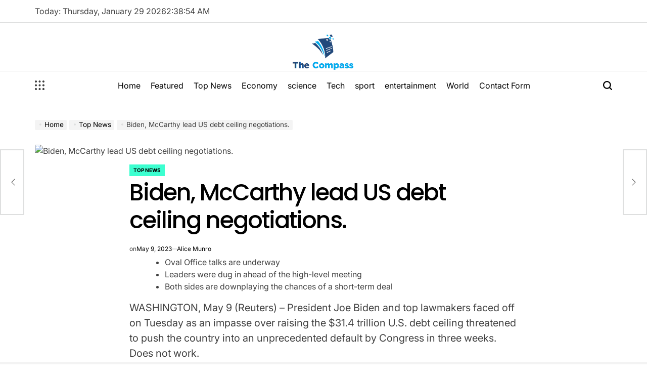

--- FILE ---
content_type: text/html; charset=UTF-8
request_url: https://www.cbncompass.ca/biden-mccarthy-lead-us-debt-ceiling-negotiations/
body_size: 24038
content:
    <!doctype html>
<html lang="en-US">
    <head>
        <meta charset="UTF-8">
        <meta name="viewport" content="width=device-width, initial-scale=1">
        <link rel="profile" href="https://gmpg.org/xfn/11">
        <meta name='robots' content='index, follow, max-image-preview:large, max-snippet:-1, max-video-preview:-1' />

	<!-- This site is optimized with the Yoast SEO plugin v26.7 - https://yoast.com/wordpress/plugins/seo/ -->
	<title>Biden, McCarthy lead US debt ceiling negotiations.</title>
	<meta name="description" content="Oval Office talks are underwayLeaders were dug in ahead of the high-level meetingBoth sides are downplaying the chances of a short-term dealWASHINGTON," />
	<link rel="canonical" href="https://www.cbncompass.ca/biden-mccarthy-lead-us-debt-ceiling-negotiations/" />
	<meta property="og:locale" content="en_US" />
	<meta property="og:type" content="article" />
	<meta property="og:title" content="Biden, McCarthy lead US debt ceiling negotiations." />
	<meta property="og:description" content="Oval Office talks are underwayLeaders were dug in ahead of the high-level meetingBoth sides are downplaying the chances of a short-term dealWASHINGTON," />
	<meta property="og:url" content="https://www.cbncompass.ca/biden-mccarthy-lead-us-debt-ceiling-negotiations/" />
	<meta property="article:published_time" content="2023-05-09T20:14:49+00:00" />
	<meta property="og:image" content="https://www.reuters.com/resizer/ijQA0a7ZXQ-vjCEunmx1hypwEj8=/1200x628/smart/filters:quality(80)/cloudfront-us-east-2.images.arcpublishing.com/reuters/I6KDW727CVKKBHODZ3VZG255ZA.jpg" />
	<meta name="author" content="Alice Munro" />
	<meta name="twitter:card" content="summary_large_image" />
	<meta name="twitter:image" content="https://www.reuters.com/resizer/ijQA0a7ZXQ-vjCEunmx1hypwEj8=/1200x628/smart/filters:quality(80)/cloudfront-us-east-2.images.arcpublishing.com/reuters/I6KDW727CVKKBHODZ3VZG255ZA.jpg" />
	<meta name="twitter:label1" content="Written by" />
	<meta name="twitter:data1" content="Alice Munro" />
	<meta name="twitter:label2" content="Est. reading time" />
	<meta name="twitter:data2" content="4 minutes" />
	<script type="application/ld+json" class="yoast-schema-graph">{"@context":"https://schema.org","@graph":[{"@type":"Article","@id":"https://www.cbncompass.ca/biden-mccarthy-lead-us-debt-ceiling-negotiations/#article","isPartOf":{"@id":"https://www.cbncompass.ca/biden-mccarthy-lead-us-debt-ceiling-negotiations/"},"author":{"name":"Alice Munro","@id":"https://www.cbncompass.ca/#/schema/person/419947c0f4cb1511188a0d1860219b7a"},"headline":"Biden, McCarthy lead US debt ceiling negotiations.","datePublished":"2023-05-09T20:14:49+00:00","mainEntityOfPage":{"@id":"https://www.cbncompass.ca/biden-mccarthy-lead-us-debt-ceiling-negotiations/"},"wordCount":763,"commentCount":0,"publisher":{"@id":"https://www.cbncompass.ca/#organization"},"image":["https://www.reuters.com/resizer/ijQA0a7ZXQ-vjCEunmx1hypwEj8=/1200x628/smart/filters:quality(80)/cloudfront-us-east-2.images.arcpublishing.com/reuters/I6KDW727CVKKBHODZ3VZG255ZA.jpg"],"thumbnailUrl":"https://www.reuters.com/resizer/ijQA0a7ZXQ-vjCEunmx1hypwEj8=/1200x628/smart/filters:quality(80)/cloudfront-us-east-2.images.arcpublishing.com/reuters/I6KDW727CVKKBHODZ3VZG255ZA.jpg","articleSection":["Top News"],"inLanguage":"en-US","potentialAction":[{"@type":"CommentAction","name":"Comment","target":["https://www.cbncompass.ca/biden-mccarthy-lead-us-debt-ceiling-negotiations/#respond"]}]},{"@type":"WebPage","@id":"https://www.cbncompass.ca/biden-mccarthy-lead-us-debt-ceiling-negotiations/","url":"https://www.cbncompass.ca/biden-mccarthy-lead-us-debt-ceiling-negotiations/","name":"Biden, McCarthy lead US debt ceiling negotiations.","isPartOf":{"@id":"https://www.cbncompass.ca/#website"},"primaryImageOfPage":"https://www.reuters.com/resizer/ijQA0a7ZXQ-vjCEunmx1hypwEj8=/1200x628/smart/filters:quality(80)/cloudfront-us-east-2.images.arcpublishing.com/reuters/I6KDW727CVKKBHODZ3VZG255ZA.jpg","image":["https://www.reuters.com/resizer/ijQA0a7ZXQ-vjCEunmx1hypwEj8=/1200x628/smart/filters:quality(80)/cloudfront-us-east-2.images.arcpublishing.com/reuters/I6KDW727CVKKBHODZ3VZG255ZA.jpg"],"thumbnailUrl":"https://www.reuters.com/resizer/ijQA0a7ZXQ-vjCEunmx1hypwEj8=/1200x628/smart/filters:quality(80)/cloudfront-us-east-2.images.arcpublishing.com/reuters/I6KDW727CVKKBHODZ3VZG255ZA.jpg","datePublished":"2023-05-09T20:14:49+00:00","description":"Oval Office talks are underwayLeaders were dug in ahead of the high-level meetingBoth sides are downplaying the chances of a short-term dealWASHINGTON,","inLanguage":"en-US","potentialAction":[{"@type":"ReadAction","target":["https://www.cbncompass.ca/biden-mccarthy-lead-us-debt-ceiling-negotiations/"]}]},{"@type":"ImageObject","inLanguage":"en-US","@id":"https://www.cbncompass.ca/biden-mccarthy-lead-us-debt-ceiling-negotiations/#primaryimage","url":"https://www.reuters.com/resizer/ijQA0a7ZXQ-vjCEunmx1hypwEj8=/1200x628/smart/filters:quality(80)/cloudfront-us-east-2.images.arcpublishing.com/reuters/I6KDW727CVKKBHODZ3VZG255ZA.jpg","contentUrl":"https://www.reuters.com/resizer/ijQA0a7ZXQ-vjCEunmx1hypwEj8=/1200x628/smart/filters:quality(80)/cloudfront-us-east-2.images.arcpublishing.com/reuters/I6KDW727CVKKBHODZ3VZG255ZA.jpg","caption":"Biden, McCarthy lead US debt ceiling negotiations."},{"@type":"WebSite","@id":"https://www.cbncompass.ca/#website","url":"https://www.cbncompass.ca/","name":"","description":"Latest Breaking News Today Around the World","publisher":{"@id":"https://www.cbncompass.ca/#organization"},"potentialAction":[{"@type":"SearchAction","target":{"@type":"EntryPoint","urlTemplate":"https://www.cbncompass.ca/?s={search_term_string}"},"query-input":{"@type":"PropertyValueSpecification","valueRequired":true,"valueName":"search_term_string"}}],"inLanguage":"en-US"},{"@type":"Organization","@id":"https://www.cbncompass.ca/#organization","name":"The Compass","alternateName":"The Compass","url":"https://www.cbncompass.ca/","logo":{"@type":"ImageObject","inLanguage":"en-US","@id":"https://www.cbncompass.ca/#/schema/logo/image/","url":"https://www.cbncompass.ca/wp-content/uploads/2023/01/The-Compass-logo.png","contentUrl":"https://www.cbncompass.ca/wp-content/uploads/2023/01/The-Compass-logo.png","width":176,"height":116,"caption":"The Compass"},"image":{"@id":"https://www.cbncompass.ca/#/schema/logo/image/"}},{"@type":"Person","@id":"https://www.cbncompass.ca/#/schema/person/419947c0f4cb1511188a0d1860219b7a","name":"Alice Munro","image":{"@type":"ImageObject","inLanguage":"en-US","@id":"https://www.cbncompass.ca/#/schema/person/image/","url":"https://secure.gravatar.com/avatar/1c743b37ff66f0da93bb29dea64f526b309e2614e0f31c84e08d4b6869bd02ee?s=96&d=mm&r=g","contentUrl":"https://secure.gravatar.com/avatar/1c743b37ff66f0da93bb29dea64f526b309e2614e0f31c84e08d4b6869bd02ee?s=96&d=mm&r=g","caption":"Alice Munro"}}]}</script>
	<!-- / Yoast SEO plugin. -->



<link rel="alternate" type="application/rss+xml" title=" &raquo; Feed" href="https://www.cbncompass.ca/feed/" />
<link rel="alternate" type="application/rss+xml" title=" &raquo; Comments Feed" href="https://www.cbncompass.ca/comments/feed/" />
<link rel="alternate" type="application/rss+xml" title=" &raquo; Biden, McCarthy lead US debt ceiling negotiations. Comments Feed" href="https://www.cbncompass.ca/biden-mccarthy-lead-us-debt-ceiling-negotiations/feed/" />
<link rel="alternate" title="oEmbed (JSON)" type="application/json+oembed" href="https://www.cbncompass.ca/wp-json/oembed/1.0/embed?url=https%3A%2F%2Fwww.cbncompass.ca%2Fbiden-mccarthy-lead-us-debt-ceiling-negotiations%2F" />
<link rel="alternate" title="oEmbed (XML)" type="text/xml+oembed" href="https://www.cbncompass.ca/wp-json/oembed/1.0/embed?url=https%3A%2F%2Fwww.cbncompass.ca%2Fbiden-mccarthy-lead-us-debt-ceiling-negotiations%2F&#038;format=xml" />
<style id='wp-img-auto-sizes-contain-inline-css'>
img:is([sizes=auto i],[sizes^="auto," i]){contain-intrinsic-size:3000px 1500px}
/*# sourceURL=wp-img-auto-sizes-contain-inline-css */
</style>
<style id='wp-emoji-styles-inline-css'>

	img.wp-smiley, img.emoji {
		display: inline !important;
		border: none !important;
		box-shadow: none !important;
		height: 1em !important;
		width: 1em !important;
		margin: 0 0.07em !important;
		vertical-align: -0.1em !important;
		background: none !important;
		padding: 0 !important;
	}
/*# sourceURL=wp-emoji-styles-inline-css */
</style>
<style id='wp-block-library-inline-css'>
:root{--wp-block-synced-color:#7a00df;--wp-block-synced-color--rgb:122,0,223;--wp-bound-block-color:var(--wp-block-synced-color);--wp-editor-canvas-background:#ddd;--wp-admin-theme-color:#007cba;--wp-admin-theme-color--rgb:0,124,186;--wp-admin-theme-color-darker-10:#006ba1;--wp-admin-theme-color-darker-10--rgb:0,107,160.5;--wp-admin-theme-color-darker-20:#005a87;--wp-admin-theme-color-darker-20--rgb:0,90,135;--wp-admin-border-width-focus:2px}@media (min-resolution:192dpi){:root{--wp-admin-border-width-focus:1.5px}}.wp-element-button{cursor:pointer}:root .has-very-light-gray-background-color{background-color:#eee}:root .has-very-dark-gray-background-color{background-color:#313131}:root .has-very-light-gray-color{color:#eee}:root .has-very-dark-gray-color{color:#313131}:root .has-vivid-green-cyan-to-vivid-cyan-blue-gradient-background{background:linear-gradient(135deg,#00d084,#0693e3)}:root .has-purple-crush-gradient-background{background:linear-gradient(135deg,#34e2e4,#4721fb 50%,#ab1dfe)}:root .has-hazy-dawn-gradient-background{background:linear-gradient(135deg,#faaca8,#dad0ec)}:root .has-subdued-olive-gradient-background{background:linear-gradient(135deg,#fafae1,#67a671)}:root .has-atomic-cream-gradient-background{background:linear-gradient(135deg,#fdd79a,#004a59)}:root .has-nightshade-gradient-background{background:linear-gradient(135deg,#330968,#31cdcf)}:root .has-midnight-gradient-background{background:linear-gradient(135deg,#020381,#2874fc)}:root{--wp--preset--font-size--normal:16px;--wp--preset--font-size--huge:42px}.has-regular-font-size{font-size:1em}.has-larger-font-size{font-size:2.625em}.has-normal-font-size{font-size:var(--wp--preset--font-size--normal)}.has-huge-font-size{font-size:var(--wp--preset--font-size--huge)}.has-text-align-center{text-align:center}.has-text-align-left{text-align:left}.has-text-align-right{text-align:right}.has-fit-text{white-space:nowrap!important}#end-resizable-editor-section{display:none}.aligncenter{clear:both}.items-justified-left{justify-content:flex-start}.items-justified-center{justify-content:center}.items-justified-right{justify-content:flex-end}.items-justified-space-between{justify-content:space-between}.screen-reader-text{border:0;clip-path:inset(50%);height:1px;margin:-1px;overflow:hidden;padding:0;position:absolute;width:1px;word-wrap:normal!important}.screen-reader-text:focus{background-color:#ddd;clip-path:none;color:#444;display:block;font-size:1em;height:auto;left:5px;line-height:normal;padding:15px 23px 14px;text-decoration:none;top:5px;width:auto;z-index:100000}html :where(.has-border-color){border-style:solid}html :where([style*=border-top-color]){border-top-style:solid}html :where([style*=border-right-color]){border-right-style:solid}html :where([style*=border-bottom-color]){border-bottom-style:solid}html :where([style*=border-left-color]){border-left-style:solid}html :where([style*=border-width]){border-style:solid}html :where([style*=border-top-width]){border-top-style:solid}html :where([style*=border-right-width]){border-right-style:solid}html :where([style*=border-bottom-width]){border-bottom-style:solid}html :where([style*=border-left-width]){border-left-style:solid}html :where(img[class*=wp-image-]){height:auto;max-width:100%}:where(figure){margin:0 0 1em}html :where(.is-position-sticky){--wp-admin--admin-bar--position-offset:var(--wp-admin--admin-bar--height,0px)}@media screen and (max-width:600px){html :where(.is-position-sticky){--wp-admin--admin-bar--position-offset:0px}}

/*# sourceURL=wp-block-library-inline-css */
</style><style id='global-styles-inline-css'>
:root{--wp--preset--aspect-ratio--square: 1;--wp--preset--aspect-ratio--4-3: 4/3;--wp--preset--aspect-ratio--3-4: 3/4;--wp--preset--aspect-ratio--3-2: 3/2;--wp--preset--aspect-ratio--2-3: 2/3;--wp--preset--aspect-ratio--16-9: 16/9;--wp--preset--aspect-ratio--9-16: 9/16;--wp--preset--color--black: #000000;--wp--preset--color--cyan-bluish-gray: #abb8c3;--wp--preset--color--white: #ffffff;--wp--preset--color--pale-pink: #f78da7;--wp--preset--color--vivid-red: #cf2e2e;--wp--preset--color--luminous-vivid-orange: #ff6900;--wp--preset--color--luminous-vivid-amber: #fcb900;--wp--preset--color--light-green-cyan: #7bdcb5;--wp--preset--color--vivid-green-cyan: #00d084;--wp--preset--color--pale-cyan-blue: #8ed1fc;--wp--preset--color--vivid-cyan-blue: #0693e3;--wp--preset--color--vivid-purple: #9b51e0;--wp--preset--gradient--vivid-cyan-blue-to-vivid-purple: linear-gradient(135deg,rgb(6,147,227) 0%,rgb(155,81,224) 100%);--wp--preset--gradient--light-green-cyan-to-vivid-green-cyan: linear-gradient(135deg,rgb(122,220,180) 0%,rgb(0,208,130) 100%);--wp--preset--gradient--luminous-vivid-amber-to-luminous-vivid-orange: linear-gradient(135deg,rgb(252,185,0) 0%,rgb(255,105,0) 100%);--wp--preset--gradient--luminous-vivid-orange-to-vivid-red: linear-gradient(135deg,rgb(255,105,0) 0%,rgb(207,46,46) 100%);--wp--preset--gradient--very-light-gray-to-cyan-bluish-gray: linear-gradient(135deg,rgb(238,238,238) 0%,rgb(169,184,195) 100%);--wp--preset--gradient--cool-to-warm-spectrum: linear-gradient(135deg,rgb(74,234,220) 0%,rgb(151,120,209) 20%,rgb(207,42,186) 40%,rgb(238,44,130) 60%,rgb(251,105,98) 80%,rgb(254,248,76) 100%);--wp--preset--gradient--blush-light-purple: linear-gradient(135deg,rgb(255,206,236) 0%,rgb(152,150,240) 100%);--wp--preset--gradient--blush-bordeaux: linear-gradient(135deg,rgb(254,205,165) 0%,rgb(254,45,45) 50%,rgb(107,0,62) 100%);--wp--preset--gradient--luminous-dusk: linear-gradient(135deg,rgb(255,203,112) 0%,rgb(199,81,192) 50%,rgb(65,88,208) 100%);--wp--preset--gradient--pale-ocean: linear-gradient(135deg,rgb(255,245,203) 0%,rgb(182,227,212) 50%,rgb(51,167,181) 100%);--wp--preset--gradient--electric-grass: linear-gradient(135deg,rgb(202,248,128) 0%,rgb(113,206,126) 100%);--wp--preset--gradient--midnight: linear-gradient(135deg,rgb(2,3,129) 0%,rgb(40,116,252) 100%);--wp--preset--font-size--small: 13px;--wp--preset--font-size--medium: 20px;--wp--preset--font-size--large: 36px;--wp--preset--font-size--x-large: 42px;--wp--preset--spacing--20: 0.44rem;--wp--preset--spacing--30: 0.67rem;--wp--preset--spacing--40: 1rem;--wp--preset--spacing--50: 1.5rem;--wp--preset--spacing--60: 2.25rem;--wp--preset--spacing--70: 3.38rem;--wp--preset--spacing--80: 5.06rem;--wp--preset--shadow--natural: 6px 6px 9px rgba(0, 0, 0, 0.2);--wp--preset--shadow--deep: 12px 12px 50px rgba(0, 0, 0, 0.4);--wp--preset--shadow--sharp: 6px 6px 0px rgba(0, 0, 0, 0.2);--wp--preset--shadow--outlined: 6px 6px 0px -3px rgb(255, 255, 255), 6px 6px rgb(0, 0, 0);--wp--preset--shadow--crisp: 6px 6px 0px rgb(0, 0, 0);}:where(.is-layout-flex){gap: 0.5em;}:where(.is-layout-grid){gap: 0.5em;}body .is-layout-flex{display: flex;}.is-layout-flex{flex-wrap: wrap;align-items: center;}.is-layout-flex > :is(*, div){margin: 0;}body .is-layout-grid{display: grid;}.is-layout-grid > :is(*, div){margin: 0;}:where(.wp-block-columns.is-layout-flex){gap: 2em;}:where(.wp-block-columns.is-layout-grid){gap: 2em;}:where(.wp-block-post-template.is-layout-flex){gap: 1.25em;}:where(.wp-block-post-template.is-layout-grid){gap: 1.25em;}.has-black-color{color: var(--wp--preset--color--black) !important;}.has-cyan-bluish-gray-color{color: var(--wp--preset--color--cyan-bluish-gray) !important;}.has-white-color{color: var(--wp--preset--color--white) !important;}.has-pale-pink-color{color: var(--wp--preset--color--pale-pink) !important;}.has-vivid-red-color{color: var(--wp--preset--color--vivid-red) !important;}.has-luminous-vivid-orange-color{color: var(--wp--preset--color--luminous-vivid-orange) !important;}.has-luminous-vivid-amber-color{color: var(--wp--preset--color--luminous-vivid-amber) !important;}.has-light-green-cyan-color{color: var(--wp--preset--color--light-green-cyan) !important;}.has-vivid-green-cyan-color{color: var(--wp--preset--color--vivid-green-cyan) !important;}.has-pale-cyan-blue-color{color: var(--wp--preset--color--pale-cyan-blue) !important;}.has-vivid-cyan-blue-color{color: var(--wp--preset--color--vivid-cyan-blue) !important;}.has-vivid-purple-color{color: var(--wp--preset--color--vivid-purple) !important;}.has-black-background-color{background-color: var(--wp--preset--color--black) !important;}.has-cyan-bluish-gray-background-color{background-color: var(--wp--preset--color--cyan-bluish-gray) !important;}.has-white-background-color{background-color: var(--wp--preset--color--white) !important;}.has-pale-pink-background-color{background-color: var(--wp--preset--color--pale-pink) !important;}.has-vivid-red-background-color{background-color: var(--wp--preset--color--vivid-red) !important;}.has-luminous-vivid-orange-background-color{background-color: var(--wp--preset--color--luminous-vivid-orange) !important;}.has-luminous-vivid-amber-background-color{background-color: var(--wp--preset--color--luminous-vivid-amber) !important;}.has-light-green-cyan-background-color{background-color: var(--wp--preset--color--light-green-cyan) !important;}.has-vivid-green-cyan-background-color{background-color: var(--wp--preset--color--vivid-green-cyan) !important;}.has-pale-cyan-blue-background-color{background-color: var(--wp--preset--color--pale-cyan-blue) !important;}.has-vivid-cyan-blue-background-color{background-color: var(--wp--preset--color--vivid-cyan-blue) !important;}.has-vivid-purple-background-color{background-color: var(--wp--preset--color--vivid-purple) !important;}.has-black-border-color{border-color: var(--wp--preset--color--black) !important;}.has-cyan-bluish-gray-border-color{border-color: var(--wp--preset--color--cyan-bluish-gray) !important;}.has-white-border-color{border-color: var(--wp--preset--color--white) !important;}.has-pale-pink-border-color{border-color: var(--wp--preset--color--pale-pink) !important;}.has-vivid-red-border-color{border-color: var(--wp--preset--color--vivid-red) !important;}.has-luminous-vivid-orange-border-color{border-color: var(--wp--preset--color--luminous-vivid-orange) !important;}.has-luminous-vivid-amber-border-color{border-color: var(--wp--preset--color--luminous-vivid-amber) !important;}.has-light-green-cyan-border-color{border-color: var(--wp--preset--color--light-green-cyan) !important;}.has-vivid-green-cyan-border-color{border-color: var(--wp--preset--color--vivid-green-cyan) !important;}.has-pale-cyan-blue-border-color{border-color: var(--wp--preset--color--pale-cyan-blue) !important;}.has-vivid-cyan-blue-border-color{border-color: var(--wp--preset--color--vivid-cyan-blue) !important;}.has-vivid-purple-border-color{border-color: var(--wp--preset--color--vivid-purple) !important;}.has-vivid-cyan-blue-to-vivid-purple-gradient-background{background: var(--wp--preset--gradient--vivid-cyan-blue-to-vivid-purple) !important;}.has-light-green-cyan-to-vivid-green-cyan-gradient-background{background: var(--wp--preset--gradient--light-green-cyan-to-vivid-green-cyan) !important;}.has-luminous-vivid-amber-to-luminous-vivid-orange-gradient-background{background: var(--wp--preset--gradient--luminous-vivid-amber-to-luminous-vivid-orange) !important;}.has-luminous-vivid-orange-to-vivid-red-gradient-background{background: var(--wp--preset--gradient--luminous-vivid-orange-to-vivid-red) !important;}.has-very-light-gray-to-cyan-bluish-gray-gradient-background{background: var(--wp--preset--gradient--very-light-gray-to-cyan-bluish-gray) !important;}.has-cool-to-warm-spectrum-gradient-background{background: var(--wp--preset--gradient--cool-to-warm-spectrum) !important;}.has-blush-light-purple-gradient-background{background: var(--wp--preset--gradient--blush-light-purple) !important;}.has-blush-bordeaux-gradient-background{background: var(--wp--preset--gradient--blush-bordeaux) !important;}.has-luminous-dusk-gradient-background{background: var(--wp--preset--gradient--luminous-dusk) !important;}.has-pale-ocean-gradient-background{background: var(--wp--preset--gradient--pale-ocean) !important;}.has-electric-grass-gradient-background{background: var(--wp--preset--gradient--electric-grass) !important;}.has-midnight-gradient-background{background: var(--wp--preset--gradient--midnight) !important;}.has-small-font-size{font-size: var(--wp--preset--font-size--small) !important;}.has-medium-font-size{font-size: var(--wp--preset--font-size--medium) !important;}.has-large-font-size{font-size: var(--wp--preset--font-size--large) !important;}.has-x-large-font-size{font-size: var(--wp--preset--font-size--x-large) !important;}
/*# sourceURL=global-styles-inline-css */
</style>

<style id='classic-theme-styles-inline-css'>
/*! This file is auto-generated */
.wp-block-button__link{color:#fff;background-color:#32373c;border-radius:9999px;box-shadow:none;text-decoration:none;padding:calc(.667em + 2px) calc(1.333em + 2px);font-size:1.125em}.wp-block-file__button{background:#32373c;color:#fff;text-decoration:none}
/*# sourceURL=/wp-includes/css/classic-themes.min.css */
</style>
<link rel='stylesheet' id='dashicons-css' href='https://www.cbncompass.ca/wp-includes/css/dashicons.min.css?ver=6.9' media='all' />
<link rel='stylesheet' id='admin-bar-css' href='https://www.cbncompass.ca/wp-includes/css/admin-bar.min.css?ver=6.9' media='all' />
<style id='admin-bar-inline-css'>

    /* Hide CanvasJS credits for P404 charts specifically */
    #p404RedirectChart .canvasjs-chart-credit {
        display: none !important;
    }
    
    #p404RedirectChart canvas {
        border-radius: 6px;
    }

    .p404-redirect-adminbar-weekly-title {
        font-weight: bold;
        font-size: 14px;
        color: #fff;
        margin-bottom: 6px;
    }

    #wpadminbar #wp-admin-bar-p404_free_top_button .ab-icon:before {
        content: "\f103";
        color: #dc3545;
        top: 3px;
    }
    
    #wp-admin-bar-p404_free_top_button .ab-item {
        min-width: 80px !important;
        padding: 0px !important;
    }
    
    /* Ensure proper positioning and z-index for P404 dropdown */
    .p404-redirect-adminbar-dropdown-wrap { 
        min-width: 0; 
        padding: 0;
        position: static !important;
    }
    
    #wpadminbar #wp-admin-bar-p404_free_top_button_dropdown {
        position: static !important;
    }
    
    #wpadminbar #wp-admin-bar-p404_free_top_button_dropdown .ab-item {
        padding: 0 !important;
        margin: 0 !important;
    }
    
    .p404-redirect-dropdown-container {
        min-width: 340px;
        padding: 18px 18px 12px 18px;
        background: #23282d !important;
        color: #fff;
        border-radius: 12px;
        box-shadow: 0 8px 32px rgba(0,0,0,0.25);
        margin-top: 10px;
        position: relative !important;
        z-index: 999999 !important;
        display: block !important;
        border: 1px solid #444;
    }
    
    /* Ensure P404 dropdown appears on hover */
    #wpadminbar #wp-admin-bar-p404_free_top_button .p404-redirect-dropdown-container { 
        display: none !important;
    }
    
    #wpadminbar #wp-admin-bar-p404_free_top_button:hover .p404-redirect-dropdown-container { 
        display: block !important;
    }
    
    #wpadminbar #wp-admin-bar-p404_free_top_button:hover #wp-admin-bar-p404_free_top_button_dropdown .p404-redirect-dropdown-container {
        display: block !important;
    }
    
    .p404-redirect-card {
        background: #2c3338;
        border-radius: 8px;
        padding: 18px 18px 12px 18px;
        box-shadow: 0 2px 8px rgba(0,0,0,0.07);
        display: flex;
        flex-direction: column;
        align-items: flex-start;
        border: 1px solid #444;
    }
    
    .p404-redirect-btn {
        display: inline-block;
        background: #dc3545;
        color: #fff !important;
        font-weight: bold;
        padding: 5px 22px;
        border-radius: 8px;
        text-decoration: none;
        font-size: 17px;
        transition: background 0.2s, box-shadow 0.2s;
        margin-top: 8px;
        box-shadow: 0 2px 8px rgba(220,53,69,0.15);
        text-align: center;
        line-height: 1.6;
    }
    
    .p404-redirect-btn:hover {
        background: #c82333;
        color: #fff !important;
        box-shadow: 0 4px 16px rgba(220,53,69,0.25);
    }
    
    /* Prevent conflicts with other admin bar dropdowns */
    #wpadminbar .ab-top-menu > li:hover > .ab-item,
    #wpadminbar .ab-top-menu > li.hover > .ab-item {
        z-index: auto;
    }
    
    #wpadminbar #wp-admin-bar-p404_free_top_button:hover > .ab-item {
        z-index: 999998 !important;
    }
    
/*# sourceURL=admin-bar-inline-css */
</style>
<link rel='stylesheet' id='truthnews-load-google-fonts-css' href='https://www.cbncompass.ca/wp-content/fonts/b2e861811149e5a057147a2f2ed461d8.css?ver=1.0.0' media='all' />
<link rel='stylesheet' id='swiper-css' href='https://www.cbncompass.ca/wp-content/themes/truthnews/assets/css/swiper-bundle.min.css?ver=6.9' media='all' />
<link rel='stylesheet' id='truthnews-style-css' href='https://www.cbncompass.ca/wp-content/themes/truthnews/style.css?ver=1.0.0' media='all' />
<style id='truthnews-style-inline-css'>
        
                .site-logo img {
        height:75px;
        }
            
/*# sourceURL=truthnews-style-inline-css */
</style>
<link rel='stylesheet' id='truthnews-comments-css' href='https://www.cbncompass.ca/wp-content/themes/truthnews/assets/css/comments.min.css?ver=1.0.0' media='all' />
<link rel='stylesheet' id='truthnews-preloader-css' href='https://www.cbncompass.ca/wp-content/themes/truthnews/assets/css/preloader-style-5.css?ver=6.9' media='all' />
<script src="https://www.cbncompass.ca/wp-includes/js/jquery/jquery.min.js?ver=3.7.1" id="jquery-core-js"></script>
<script src="https://www.cbncompass.ca/wp-includes/js/jquery/jquery-migrate.min.js?ver=3.4.1" id="jquery-migrate-js"></script>
<script id="jquery-js-after">
jQuery(document).ready(function() {
	jQuery(".62cef791c80d06d322b5c5c7934b9d95").click(function() {
		jQuery.post(
			"https://www.cbncompass.ca/wp-admin/admin-ajax.php", {
				"action": "quick_adsense_onpost_ad_click",
				"quick_adsense_onpost_ad_index": jQuery(this).attr("data-index"),
				"quick_adsense_nonce": "97b42536db",
			}, function(response) { }
		);
	});
});

//# sourceURL=jquery-js-after
</script>
<link rel="https://api.w.org/" href="https://www.cbncompass.ca/wp-json/" /><link rel="alternate" title="JSON" type="application/json" href="https://www.cbncompass.ca/wp-json/wp/v2/posts/3193" /><link rel="EditURI" type="application/rsd+xml" title="RSD" href="https://www.cbncompass.ca/xmlrpc.php?rsd" />
<meta name="generator" content="WordPress 6.9" />
<link rel='shortlink' href='https://www.cbncompass.ca/?p=3193' />
<meta name="google-site-verification" content="leI2lWlmoTqjdjn0GvUrqYmpoS5e8FZ94HtGfXcs7zM" /><script type="text/javascript">//<![CDATA[
  function external_links_in_new_windows_loop() {
    if (!document.links) {
      document.links = document.getElementsByTagName('a');
    }
    var change_link = false;
    var force = '';
    var ignore = '';

    for (var t=0; t<document.links.length; t++) {
      var all_links = document.links[t];
      change_link = false;
      
      if(document.links[t].hasAttribute('onClick') == false) {
        // forced if the address starts with http (or also https), but does not link to the current domain
        if(all_links.href.search(/^http/) != -1 && all_links.href.search('www.cbncompass.ca') == -1 && all_links.href.search(/^#/) == -1) {
          // console.log('Changed ' + all_links.href);
          change_link = true;
        }
          
        if(force != '' && all_links.href.search(force) != -1) {
          // forced
          // console.log('force ' + all_links.href);
          change_link = true;
        }
        
        if(ignore != '' && all_links.href.search(ignore) != -1) {
          // console.log('ignore ' + all_links.href);
          // ignored
          change_link = false;
        }

        if(change_link == true) {
          // console.log('Changed ' + all_links.href);
          document.links[t].setAttribute('onClick', 'javascript:window.open(\'' + all_links.href.replace(/'/g, '') + '\', \'_blank\', \'noopener\'); return false;');
          document.links[t].removeAttribute('target');
        }
      }
    }
  }
  
  // Load
  function external_links_in_new_windows_load(func)
  {  
    var oldonload = window.onload;
    if (typeof window.onload != 'function'){
      window.onload = func;
    } else {
      window.onload = function(){
        oldonload();
        func();
      }
    }
  }

  external_links_in_new_windows_load(external_links_in_new_windows_loop);
  //]]></script>

<link rel="pingback" href="https://www.cbncompass.ca/xmlrpc.php"><style type="text/css">.saboxplugin-wrap{-webkit-box-sizing:border-box;-moz-box-sizing:border-box;-ms-box-sizing:border-box;box-sizing:border-box;border:1px solid #eee;width:100%;clear:both;display:block;overflow:hidden;word-wrap:break-word;position:relative}.saboxplugin-wrap .saboxplugin-gravatar{float:left;padding:0 20px 20px 20px}.saboxplugin-wrap .saboxplugin-gravatar img{max-width:100px;height:auto;border-radius:0;}.saboxplugin-wrap .saboxplugin-authorname{font-size:18px;line-height:1;margin:20px 0 0 20px;display:block}.saboxplugin-wrap .saboxplugin-authorname a{text-decoration:none}.saboxplugin-wrap .saboxplugin-authorname a:focus{outline:0}.saboxplugin-wrap .saboxplugin-desc{display:block;margin:5px 20px}.saboxplugin-wrap .saboxplugin-desc a{text-decoration:underline}.saboxplugin-wrap .saboxplugin-desc p{margin:5px 0 12px}.saboxplugin-wrap .saboxplugin-web{margin:0 20px 15px;text-align:left}.saboxplugin-wrap .sab-web-position{text-align:right}.saboxplugin-wrap .saboxplugin-web a{color:#ccc;text-decoration:none}.saboxplugin-wrap .saboxplugin-socials{position:relative;display:block;background:#fcfcfc;padding:5px;border-top:1px solid #eee}.saboxplugin-wrap .saboxplugin-socials a svg{width:20px;height:20px}.saboxplugin-wrap .saboxplugin-socials a svg .st2{fill:#fff; transform-origin:center center;}.saboxplugin-wrap .saboxplugin-socials a svg .st1{fill:rgba(0,0,0,.3)}.saboxplugin-wrap .saboxplugin-socials a:hover{opacity:.8;-webkit-transition:opacity .4s;-moz-transition:opacity .4s;-o-transition:opacity .4s;transition:opacity .4s;box-shadow:none!important;-webkit-box-shadow:none!important}.saboxplugin-wrap .saboxplugin-socials .saboxplugin-icon-color{box-shadow:none;padding:0;border:0;-webkit-transition:opacity .4s;-moz-transition:opacity .4s;-o-transition:opacity .4s;transition:opacity .4s;display:inline-block;color:#fff;font-size:0;text-decoration:inherit;margin:5px;-webkit-border-radius:0;-moz-border-radius:0;-ms-border-radius:0;-o-border-radius:0;border-radius:0;overflow:hidden}.saboxplugin-wrap .saboxplugin-socials .saboxplugin-icon-grey{text-decoration:inherit;box-shadow:none;position:relative;display:-moz-inline-stack;display:inline-block;vertical-align:middle;zoom:1;margin:10px 5px;color:#444;fill:#444}.clearfix:after,.clearfix:before{content:' ';display:table;line-height:0;clear:both}.ie7 .clearfix{zoom:1}.saboxplugin-socials.sabox-colored .saboxplugin-icon-color .sab-twitch{border-color:#38245c}.saboxplugin-socials.sabox-colored .saboxplugin-icon-color .sab-behance{border-color:#003eb0}.saboxplugin-socials.sabox-colored .saboxplugin-icon-color .sab-deviantart{border-color:#036824}.saboxplugin-socials.sabox-colored .saboxplugin-icon-color .sab-digg{border-color:#00327c}.saboxplugin-socials.sabox-colored .saboxplugin-icon-color .sab-dribbble{border-color:#ba1655}.saboxplugin-socials.sabox-colored .saboxplugin-icon-color .sab-facebook{border-color:#1e2e4f}.saboxplugin-socials.sabox-colored .saboxplugin-icon-color .sab-flickr{border-color:#003576}.saboxplugin-socials.sabox-colored .saboxplugin-icon-color .sab-github{border-color:#264874}.saboxplugin-socials.sabox-colored .saboxplugin-icon-color .sab-google{border-color:#0b51c5}.saboxplugin-socials.sabox-colored .saboxplugin-icon-color .sab-html5{border-color:#902e13}.saboxplugin-socials.sabox-colored .saboxplugin-icon-color .sab-instagram{border-color:#1630aa}.saboxplugin-socials.sabox-colored .saboxplugin-icon-color .sab-linkedin{border-color:#00344f}.saboxplugin-socials.sabox-colored .saboxplugin-icon-color .sab-pinterest{border-color:#5b040e}.saboxplugin-socials.sabox-colored .saboxplugin-icon-color .sab-reddit{border-color:#992900}.saboxplugin-socials.sabox-colored .saboxplugin-icon-color .sab-rss{border-color:#a43b0a}.saboxplugin-socials.sabox-colored .saboxplugin-icon-color .sab-sharethis{border-color:#5d8420}.saboxplugin-socials.sabox-colored .saboxplugin-icon-color .sab-soundcloud{border-color:#995200}.saboxplugin-socials.sabox-colored .saboxplugin-icon-color .sab-spotify{border-color:#0f612c}.saboxplugin-socials.sabox-colored .saboxplugin-icon-color .sab-stackoverflow{border-color:#a95009}.saboxplugin-socials.sabox-colored .saboxplugin-icon-color .sab-steam{border-color:#006388}.saboxplugin-socials.sabox-colored .saboxplugin-icon-color .sab-user_email{border-color:#b84e05}.saboxplugin-socials.sabox-colored .saboxplugin-icon-color .sab-tumblr{border-color:#10151b}.saboxplugin-socials.sabox-colored .saboxplugin-icon-color .sab-twitter{border-color:#0967a0}.saboxplugin-socials.sabox-colored .saboxplugin-icon-color .sab-vimeo{border-color:#0d7091}.saboxplugin-socials.sabox-colored .saboxplugin-icon-color .sab-windows{border-color:#003f71}.saboxplugin-socials.sabox-colored .saboxplugin-icon-color .sab-whatsapp{border-color:#003f71}.saboxplugin-socials.sabox-colored .saboxplugin-icon-color .sab-wordpress{border-color:#0f3647}.saboxplugin-socials.sabox-colored .saboxplugin-icon-color .sab-yahoo{border-color:#14002d}.saboxplugin-socials.sabox-colored .saboxplugin-icon-color .sab-youtube{border-color:#900}.saboxplugin-socials.sabox-colored .saboxplugin-icon-color .sab-xing{border-color:#000202}.saboxplugin-socials.sabox-colored .saboxplugin-icon-color .sab-mixcloud{border-color:#2475a0}.saboxplugin-socials.sabox-colored .saboxplugin-icon-color .sab-vk{border-color:#243549}.saboxplugin-socials.sabox-colored .saboxplugin-icon-color .sab-medium{border-color:#00452c}.saboxplugin-socials.sabox-colored .saboxplugin-icon-color .sab-quora{border-color:#420e00}.saboxplugin-socials.sabox-colored .saboxplugin-icon-color .sab-meetup{border-color:#9b181c}.saboxplugin-socials.sabox-colored .saboxplugin-icon-color .sab-goodreads{border-color:#000}.saboxplugin-socials.sabox-colored .saboxplugin-icon-color .sab-snapchat{border-color:#999700}.saboxplugin-socials.sabox-colored .saboxplugin-icon-color .sab-500px{border-color:#00557f}.saboxplugin-socials.sabox-colored .saboxplugin-icon-color .sab-mastodont{border-color:#185886}.sabox-plus-item{margin-bottom:20px}@media screen and (max-width:480px){.saboxplugin-wrap{text-align:center}.saboxplugin-wrap .saboxplugin-gravatar{float:none;padding:20px 0;text-align:center;margin:0 auto;display:block}.saboxplugin-wrap .saboxplugin-gravatar img{float:none;display:inline-block;display:-moz-inline-stack;vertical-align:middle;zoom:1}.saboxplugin-wrap .saboxplugin-desc{margin:0 10px 20px;text-align:center}.saboxplugin-wrap .saboxplugin-authorname{text-align:center;margin:10px 0 20px}}body .saboxplugin-authorname a,body .saboxplugin-authorname a:hover{box-shadow:none;-webkit-box-shadow:none}a.sab-profile-edit{font-size:16px!important;line-height:1!important}.sab-edit-settings a,a.sab-profile-edit{color:#0073aa!important;box-shadow:none!important;-webkit-box-shadow:none!important}.sab-edit-settings{margin-right:15px;position:absolute;right:0;z-index:2;bottom:10px;line-height:20px}.sab-edit-settings i{margin-left:5px}.saboxplugin-socials{line-height:1!important}.rtl .saboxplugin-wrap .saboxplugin-gravatar{float:right}.rtl .saboxplugin-wrap .saboxplugin-authorname{display:flex;align-items:center}.rtl .saboxplugin-wrap .saboxplugin-authorname .sab-profile-edit{margin-right:10px}.rtl .sab-edit-settings{right:auto;left:0}img.sab-custom-avatar{max-width:75px;}.saboxplugin-wrap {margin-top:0px; margin-bottom:0px; padding: 0px 0px }.saboxplugin-wrap .saboxplugin-authorname {font-size:18px; line-height:25px;}.saboxplugin-wrap .saboxplugin-desc p, .saboxplugin-wrap .saboxplugin-desc {font-size:14px !important; line-height:21px !important;}.saboxplugin-wrap .saboxplugin-web {font-size:14px;}.saboxplugin-wrap .saboxplugin-socials a svg {width:18px;height:18px;}</style><link rel="icon" href="https://www.cbncompass.ca/wp-content/uploads/2024/07/The-compass-favicon.png" sizes="32x32" />
<link rel="icon" href="https://www.cbncompass.ca/wp-content/uploads/2024/07/The-compass-favicon.png" sizes="192x192" />
<link rel="apple-touch-icon" href="https://www.cbncompass.ca/wp-content/uploads/2024/07/The-compass-favicon.png" />
<meta name="msapplication-TileImage" content="https://www.cbncompass.ca/wp-content/uploads/2024/07/The-compass-favicon.png" />

<!-- FIFU:jsonld:begin -->
<script type="application/ld+json">{"@context":"https://schema.org","@graph":[{"@type":"ImageObject","@id":"https://www.reuters.com/resizer/ijQA0a7ZXQ-vjCEunmx1hypwEj8=/1200x628/smart/filters:quality(80)/cloudfront-us-east-2.images.arcpublishing.com/reuters/I6KDW727CVKKBHODZ3VZG255ZA.jpg","url":"https://www.reuters.com/resizer/ijQA0a7ZXQ-vjCEunmx1hypwEj8=/1200x628/smart/filters:quality(80)/cloudfront-us-east-2.images.arcpublishing.com/reuters/I6KDW727CVKKBHODZ3VZG255ZA.jpg","contentUrl":"https://www.reuters.com/resizer/ijQA0a7ZXQ-vjCEunmx1hypwEj8=/1200x628/smart/filters:quality(80)/cloudfront-us-east-2.images.arcpublishing.com/reuters/I6KDW727CVKKBHODZ3VZG255ZA.jpg","mainEntityOfPage":"https://www.cbncompass.ca/biden-mccarthy-lead-us-debt-ceiling-negotiations/"}]}</script>
<!-- FIFU:jsonld:end -->
    <link rel="preload" as="image" href="https://www.aljazeera.com/wp-content/uploads/2024/09/GettyImages-1733777065-1726558012.jpg?resize=1920%2C1440"><link rel="preload" as="image" href="https://s.yimg.com/ny/api/res/1.2/uSC_37_o_RXljg._PutHOQ--/YXBwaWQ9aGlnaGxhbmRlcjt3PTEyMDA7aD04MDA-/https://s.yimg.com/os/creatr-uploaded-images/2024-08/53221f30-6139-11ef-9ff7-f9fe1e3936dd"><link rel="preload" as="image" href="https://www.reuters.com/resizer/ijQA0a7ZXQ-vjCEunmx1hypwEj8=/1200x628/smart/filters:quality(80)/cloudfront-us-east-2.images.arcpublishing.com/reuters/I6KDW727CVKKBHODZ3VZG255ZA.jpg"><link rel="preload" as="image" href="https://www.aljazeera.com/wp-content/uploads/2024/09/GettyImages-1733777065-1726558012.jpg?resize=1920%2C1440"><link rel="preload" as="image" href="https://www.aljazeera.com/wp-content/uploads/2024/09/GettyImages-1733777065-1726558012.jpg?resize=1920%2C1440"><link rel="preload" as="image" href="https://s.yimg.com/ny/api/res/1.2/uSC_37_o_RXljg._PutHOQ--/YXBwaWQ9aGlnaGxhbmRlcjt3PTEyMDA7aD04MDA-/https://s.yimg.com/os/creatr-uploaded-images/2024-08/53221f30-6139-11ef-9ff7-f9fe1e3936dd"><link rel="preload" as="image" href="https://media.zenfs.com/en/reuters-finance.com/ff49cc1c9a24849a3adae47c0334e16a"><link rel="preload" as="image" href="https://www.politico.eu/cdn-cgi/image/width=1200,height=630,fit=crop,quality=80,onerror=redirect/wp-content/uploads/2023/05/09/GettyImages-1240558060-scaled.jpg"><link rel="preload" as="image" href="https://static01.nyt.com/images/2023/05/09/multimedia/09dogshow-live-blog-wzgt/09dogshow-live-blog-wzgt-facebookJumbo.jpg"></head>









<body data-rsssl=1 class="wp-singular post-template-default single single-post postid-3193 single-format-standard wp-custom-logo wp-embed-responsive wp-theme-truthnews no-sidebar has-sticky-sidebar">
<div id="page" class="site">
    <a class="skip-link screen-reader-text" href="#site-content">Skip to content</a>
<div id="wpi-preloader">
    <div class="wpi-preloader-wrapper">
                        <div class="site-preloader site-preloader-5">
                    <div class="line"></div>
                    <div class="line"></div>
                    <div class="line"></div>
                    <div class="line"></div>
                    <div class="line"></div>
                    <div class="line"></div>
                    <div class="line"></div>
                    <div class="line"></div>
                    <div class="line"></div>
                    <div class="line"></div>
                    <div class="line"></div>
                    <div class="line"></div>
                </div>
                    </div>
</div>

    <div id="wpi-topbar" class="site-topbar">
        <div class="wrapper topbar-wrapper">
            <div class="topbar-components topbar-components-left">
                                    <div class="site-topbar-component topbar-component-date">

                        Today:
                        Thursday, January 29 2026                    </div>
                                                    <div class="site-topbar-component topbar-component-clock">
                        <div class="wpi-display-clock"></div>
                    </div>
                            </div>
            <div class="topbar-components topbar-components-right">
                
                        </div>
        </div>
    </div>



<header id="masthead" class="site-header site-header-3 "
         >
    <div class="site-header-responsive has-sticky-navigation hide-on-desktop">
    <div class="wrapper header-wrapper">
        <div class="header-components header-components-left">
            <button class="toggle nav-toggle" data-toggle-target=".menu-modal" data-toggle-body-class="showing-menu-modal" aria-expanded="false" data-set-focus=".close-nav-toggle">
                <span class="wpi-menu-icon">
                    <span></span>
                    <span></span>
                </span>
            </button><!-- .nav-toggle -->
        </div>
        <div class="header-components header-components-center">

            <div class="site-branding">
                                    <div class="site-logo">
                        <a href="https://www.cbncompass.ca/" class="custom-logo-link" rel="home"><img width="234" height="131" src="https://www.cbncompass.ca/wp-content/uploads/2024/07/The-compass-logo.png" class="custom-logo" alt="" decoding="async" srcset="https://www.cbncompass.ca/wp-content/uploads/2024/07/The-compass-logo.png 234w, https://www.cbncompass.ca/wp-content/uploads/2024/07/The-compass-logo-150x84.png 150w" sizes="(max-width: 234px) 100vw, 234px" /></a>                    </div>
                                </div><!-- .site-branding -->
        </div>
        <div class="header-components header-components-right">
            <button class="toggle search-toggle" data-toggle-target=".search-modal" data-toggle-body-class="showing-search-modal" data-set-focus=".search-modal .search-field" aria-expanded="false">
                <svg class="svg-icon" aria-hidden="true" role="img" focusable="false" xmlns="http://www.w3.org/2000/svg" width="18" height="18" viewBox="0 0 18 18"><path fill="currentColor" d="M 7.117188 0.0351562 C 5.304688 0.226562 3.722656 0.960938 2.425781 2.203125 C 1.152344 3.421875 0.359375 4.964844 0.0820312 6.753906 C -0.00390625 7.304688 -0.00390625 8.445312 0.0820312 8.992188 C 0.625 12.5 3.265625 15.132812 6.785156 15.667969 C 7.335938 15.753906 8.414062 15.753906 8.964844 15.667969 C 10.148438 15.484375 11.261719 15.066406 12.179688 14.457031 C 12.375 14.328125 12.546875 14.214844 12.566406 14.207031 C 12.578125 14.199219 13.414062 15.007812 14.410156 16.003906 C 15.832031 17.421875 16.261719 17.832031 16.398438 17.898438 C 16.542969 17.964844 16.632812 17.984375 16.875 17.980469 C 17.128906 17.980469 17.203125 17.964844 17.355469 17.882812 C 17.597656 17.757812 17.777344 17.574219 17.890625 17.335938 C 17.964844 17.171875 17.984375 17.089844 17.984375 16.859375 C 17.980469 16.371094 18.011719 16.414062 15.988281 14.363281 L 14.207031 12.5625 L 14.460938 12.175781 C 15.074219 11.242188 15.484375 10.152344 15.667969 8.992188 C 15.753906 8.445312 15.753906 7.304688 15.667969 6.75 C 15.398438 4.976562 14.597656 3.421875 13.324219 2.203125 C 12.144531 1.070312 10.75 0.371094 9.125 0.101562 C 8.644531 0.0195312 7.574219 -0.015625 7.117188 0.0351562 Z M 8.941406 2.355469 C 10.972656 2.753906 12.625 4.226562 13.234375 6.1875 C 13.78125 7.953125 13.453125 9.824219 12.339844 11.285156 C 12.058594 11.65625 11.433594 12.25 11.054688 12.503906 C 9.355469 13.660156 7.1875 13.8125 5.367188 12.898438 C 2.886719 11.652344 1.691406 8.835938 2.515625 6.1875 C 3.132812 4.222656 4.796875 2.730469 6.808594 2.359375 C 7.332031 2.261719 7.398438 2.257812 8.015625 2.265625 C 8.382812 2.277344 8.683594 2.304688 8.941406 2.355469 Z M 8.941406 2.355469 " /></svg>            </button><!-- .search-toggle -->
        </div>
    </div>
</div>    <div class="site-header-desktop hide-on-tablet hide-on-mobile">
        <div class="header-branding-area">
            <div class="wrapper header-wrapper">
                <div class="header-components header-components-center">
                    
<div class="site-branding">
            <div class="site-logo">
            <a href="https://www.cbncompass.ca/" class="custom-logo-link" rel="home"><img width="234" height="131" src="https://www.cbncompass.ca/wp-content/uploads/2024/07/The-compass-logo.png" class="custom-logo" alt="" decoding="async" srcset="https://www.cbncompass.ca/wp-content/uploads/2024/07/The-compass-logo.png 234w, https://www.cbncompass.ca/wp-content/uploads/2024/07/The-compass-logo-150x84.png 150w" sizes="(max-width: 234px) 100vw, 234px" /></a>        </div>
            </div><!-- .site-branding -->
                </div>
            </div>
        </div>
        <div class="header-navigation-area">
            <div class="wrapper header-wrapper">
                                    <div class="header-components header-components-left">
                        <div class="site-drawer-menu-icon" aria-label="Open menu" tabindex="0">
                            <svg class="svg-icon" aria-hidden="true" role="img" focusable="false" xmlns="http://www.w3.org/2000/svg" width="20" height="20" viewBox="0 0 12 12"><path fill="currentColor" d="M1.2 2.5C.6 2.5 0 1.9 0 1.2 0 .6.6 0 1.2 0c.7 0 1.3.6 1.3 1.2 0 .7-.6 1.3-1.3 1.3zm4.5 0c-.7 0-1.2-.6-1.2-1.3C4.5.6 5 0 5.7 0s1.2.6 1.2 1.2c0 .7-.5 1.3-1.2 1.3zm4.5 0c-.7 0-1.3-.6-1.3-1.3 0-.6.6-1.2 1.3-1.2.7 0 1.2.6 1.2 1.2 0 .7-.5 1.3-1.2 1.3zm-9 4.4C.6 6.9 0 6.4 0 5.7s.6-1.2 1.2-1.2c.7 0 1.3.5 1.3 1.2s-.6 1.2-1.3 1.2zm4.5 0c-.7 0-1.2-.5-1.2-1.2S5 4.5 5.7 4.5s1.2.5 1.2 1.2-.5 1.2-1.2 1.2zm4.5 0c-.7 0-1.3-.5-1.3-1.2s.6-1.2 1.3-1.2c.7 0 1.2.5 1.2 1.2s-.5 1.2-1.2 1.2zm-9 4.5c-.6 0-1.2-.5-1.2-1.2s.6-1.3 1.2-1.3c.7 0 1.3.6 1.3 1.3 0 .7-.6 1.2-1.3 1.2zm4.5 0c-.7 0-1.2-.5-1.2-1.2S5 8.9 5.7 8.9s1.2.6 1.2 1.3c0 .7-.5 1.2-1.2 1.2zm4.5 0c-.7 0-1.3-.5-1.3-1.2s.6-1.3 1.3-1.3c.7 0 1.2.6 1.2 1.3 0 .7-.5 1.2-1.2 1.2z" /></svg>                        </div>
                    </div>
                                <div class="header-components header-components-center">
                    <div class="header-navigation-wrapper">
                                                    <nav class="primary-menu-wrapper"
                                 aria-label="Horizontal">
                                <ul class="primary-menu reset-list-style">
                                    <li id="menu-item-530" class="menu-item menu-item-type-custom menu-item-object-custom menu-item-home menu-item-530"><a href="https://www.cbncompass.ca">Home</a></li>
<li id="menu-item-6027" class="menu-item menu-item-type-taxonomy menu-item-object-category menu-item-6027"><a href="https://www.cbncompass.ca/featured/">Featured</a></li>
<li id="menu-item-531" class="menu-item menu-item-type-taxonomy menu-item-object-category current-post-ancestor current-menu-parent current-post-parent menu-item-531"><a href="https://www.cbncompass.ca/top-news/">Top News</a></li>
<li id="menu-item-6021" class="menu-item menu-item-type-taxonomy menu-item-object-category menu-item-6021"><a href="https://www.cbncompass.ca/economy/">Economy</a></li>
<li id="menu-item-6022" class="menu-item menu-item-type-taxonomy menu-item-object-category menu-item-6022"><a href="https://www.cbncompass.ca/science/">science</a></li>
<li id="menu-item-6023" class="menu-item menu-item-type-taxonomy menu-item-object-category menu-item-6023"><a href="https://www.cbncompass.ca/tech/">Tech</a></li>
<li id="menu-item-6024" class="menu-item menu-item-type-taxonomy menu-item-object-category menu-item-6024"><a href="https://www.cbncompass.ca/sport/">sport</a></li>
<li id="menu-item-6025" class="menu-item menu-item-type-taxonomy menu-item-object-category menu-item-6025"><a href="https://www.cbncompass.ca/entertainment/">entertainment</a></li>
<li id="menu-item-6026" class="menu-item menu-item-type-taxonomy menu-item-object-category menu-item-6026"><a href="https://www.cbncompass.ca/world/">World</a></li>
<li id="menu-item-5054" class="menu-item menu-item-type-post_type menu-item-object-page menu-item-5054"><a href="https://www.cbncompass.ca/contact-form/">Contact Form</a></li>
                                </ul>
                            </nav><!-- .primary-menu-wrapper -->
                                                </div><!-- .header-navigation-wrapper -->
                </div>
                <div class="header-components header-components-right">
                        <button class="toggle search-toggle desktop-search-toggle" data-toggle-target=".search-modal" data-toggle-body-class="showing-search-modal" data-set-focus=".search-modal .search-field" aria-expanded="false">
                            <svg class="svg-icon" aria-hidden="true" role="img" focusable="false" xmlns="http://www.w3.org/2000/svg" width="18" height="18" viewBox="0 0 18 18"><path fill="currentColor" d="M 7.117188 0.0351562 C 5.304688 0.226562 3.722656 0.960938 2.425781 2.203125 C 1.152344 3.421875 0.359375 4.964844 0.0820312 6.753906 C -0.00390625 7.304688 -0.00390625 8.445312 0.0820312 8.992188 C 0.625 12.5 3.265625 15.132812 6.785156 15.667969 C 7.335938 15.753906 8.414062 15.753906 8.964844 15.667969 C 10.148438 15.484375 11.261719 15.066406 12.179688 14.457031 C 12.375 14.328125 12.546875 14.214844 12.566406 14.207031 C 12.578125 14.199219 13.414062 15.007812 14.410156 16.003906 C 15.832031 17.421875 16.261719 17.832031 16.398438 17.898438 C 16.542969 17.964844 16.632812 17.984375 16.875 17.980469 C 17.128906 17.980469 17.203125 17.964844 17.355469 17.882812 C 17.597656 17.757812 17.777344 17.574219 17.890625 17.335938 C 17.964844 17.171875 17.984375 17.089844 17.984375 16.859375 C 17.980469 16.371094 18.011719 16.414062 15.988281 14.363281 L 14.207031 12.5625 L 14.460938 12.175781 C 15.074219 11.242188 15.484375 10.152344 15.667969 8.992188 C 15.753906 8.445312 15.753906 7.304688 15.667969 6.75 C 15.398438 4.976562 14.597656 3.421875 13.324219 2.203125 C 12.144531 1.070312 10.75 0.371094 9.125 0.101562 C 8.644531 0.0195312 7.574219 -0.015625 7.117188 0.0351562 Z M 8.941406 2.355469 C 10.972656 2.753906 12.625 4.226562 13.234375 6.1875 C 13.78125 7.953125 13.453125 9.824219 12.339844 11.285156 C 12.058594 11.65625 11.433594 12.25 11.054688 12.503906 C 9.355469 13.660156 7.1875 13.8125 5.367188 12.898438 C 2.886719 11.652344 1.691406 8.835938 2.515625 6.1875 C 3.132812 4.222656 4.796875 2.730469 6.808594 2.359375 C 7.332031 2.261719 7.398438 2.257812 8.015625 2.265625 C 8.382812 2.277344 8.683594 2.304688 8.941406 2.355469 Z M 8.941406 2.355469 " /></svg>                        </button><!-- .search-toggle -->
                </div>
            </div>
        </div>
    </div>
</header><!-- #masthead -->

<div class="search-modal cover-modal" data-modal-target-string=".search-modal" role="dialog" aria-modal="true" aria-label="Search">
    <div class="search-modal-inner modal-inner">
        <div class="wrapper">
            <div class="search-modal-panel">
                <h2>What are You Looking For?</h2>
                <div class="search-modal-form">
                    <form role="search" aria-label="Search for:" method="get" class="search-form" action="https://www.cbncompass.ca/">
				<label>
					<span class="screen-reader-text">Search for:</span>
					<input type="search" class="search-field" placeholder="Search &hellip;" value="" name="s" />
				</label>
				<input type="submit" class="search-submit" value="Search" />
			</form>                </div>

                            <div class="search-modal-articles">
                                    <h2>
                        Trending News                    </h2>
                                <div class="wpi-search-articles">
                                            <article id="search-articles-6039" class="wpi-post wpi-post-default post-6039 post type-post status-publish format-standard has-post-thumbnail hentry category-top-news">
                                                            <div class="entry-image entry-image-medium image-hover-effect hover-effect-shine">
                                    <a class="post-thumbnail" href="https://www.cbncompass.ca/scientific-guide-to-exterminators-in-the-greater-toronto-area-toronto-vaughan-barrie/"
                                       aria-hidden="true" tabindex="-1">
                                        <img width="300" height="200" src="https://www.cbncompass.ca/wp-content/uploads/2025/10/How-to-Get-Rid-of-Rats-from-Your-Garage-38-300x200.png" class="attachment-medium size-medium wp-post-image" alt="Scientific Guide to Exterminators in the Greater Toronto Area: Toronto, Vaughan &#038; Barrie" title="Scientific Guide to Exterminators in the Greater Toronto Area: Toronto, Vaughan &#038; Barrie" decoding="async" fetchpriority="high" srcset="https://www.cbncompass.ca/wp-content/uploads/2025/10/How-to-Get-Rid-of-Rats-from-Your-Garage-38-300x200.png 300w, https://www.cbncompass.ca/wp-content/uploads/2025/10/How-to-Get-Rid-of-Rats-from-Your-Garage-38-1024x683.png 1024w, https://www.cbncompass.ca/wp-content/uploads/2025/10/How-to-Get-Rid-of-Rats-from-Your-Garage-38-768x512.png 768w, https://www.cbncompass.ca/wp-content/uploads/2025/10/How-to-Get-Rid-of-Rats-from-Your-Garage-38.png 1200w" sizes="(max-width: 300px) 100vw, 300px" />                                    </a>
                                </div>
                                                        <div class="entry-details">
                                                                <h3 class="entry-title entry-title-small">
                                    <a href="https://www.cbncompass.ca/scientific-guide-to-exterminators-in-the-greater-toronto-area-toronto-vaughan-barrie/">Scientific Guide to Exterminators in the Greater Toronto Area: Toronto, Vaughan &#038; Barrie</a>
                                </h3>
                                <div class="entry-meta-wrapper">
                                            <div class="entry-meta entry-date posted-on">
                            <span class="screen-reader-text">on</span>
            <svg class="svg-icon" aria-hidden="true" role="img" focusable="false" xmlns="http://www.w3.org/2000/svg" width="18" height="19" viewBox="0 0 18 19"><path fill="currentColor" d="M4.60069444,4.09375 L3.25,4.09375 C2.47334957,4.09375 1.84375,4.72334957 1.84375,5.5 L1.84375,7.26736111 L16.15625,7.26736111 L16.15625,5.5 C16.15625,4.72334957 15.5266504,4.09375 14.75,4.09375 L13.3993056,4.09375 L13.3993056,4.55555556 C13.3993056,5.02154581 13.0215458,5.39930556 12.5555556,5.39930556 C12.0895653,5.39930556 11.7118056,5.02154581 11.7118056,4.55555556 L11.7118056,4.09375 L6.28819444,4.09375 L6.28819444,4.55555556 C6.28819444,5.02154581 5.9104347,5.39930556 5.44444444,5.39930556 C4.97845419,5.39930556 4.60069444,5.02154581 4.60069444,4.55555556 L4.60069444,4.09375 Z M6.28819444,2.40625 L11.7118056,2.40625 L11.7118056,1 C11.7118056,0.534009742 12.0895653,0.15625 12.5555556,0.15625 C13.0215458,0.15625 13.3993056,0.534009742 13.3993056,1 L13.3993056,2.40625 L14.75,2.40625 C16.4586309,2.40625 17.84375,3.79136906 17.84375,5.5 L17.84375,15.875 C17.84375,17.5836309 16.4586309,18.96875 14.75,18.96875 L3.25,18.96875 C1.54136906,18.96875 0.15625,17.5836309 0.15625,15.875 L0.15625,5.5 C0.15625,3.79136906 1.54136906,2.40625 3.25,2.40625 L4.60069444,2.40625 L4.60069444,1 C4.60069444,0.534009742 4.97845419,0.15625 5.44444444,0.15625 C5.9104347,0.15625 6.28819444,0.534009742 6.28819444,1 L6.28819444,2.40625 Z M1.84375,8.95486111 L1.84375,15.875 C1.84375,16.6516504 2.47334957,17.28125 3.25,17.28125 L14.75,17.28125 C15.5266504,17.28125 16.15625,16.6516504 16.15625,15.875 L16.15625,8.95486111 L1.84375,8.95486111 Z" /></svg><a href="https://www.cbncompass.ca/scientific-guide-to-exterminators-in-the-greater-toronto-area-toronto-vaughan-barrie/" rel="bookmark"><time class="entry-date published" datetime="2025-10-09T11:07:09+02:00">October 9, 2025</time><time class="updated" datetime="2025-10-09T15:46:29+02:00">October 9, 2025</time></a>        </div>
                                                                                    <div class="entry-meta-separator"></div>
                                                                                <div class="entry-meta entry-author posted-by">
                            <span class="screen-reader-text">Posted by</span>
            <svg class="svg-icon" aria-hidden="true" role="img" focusable="false" xmlns="http://www.w3.org/2000/svg" width="18" height="20" viewBox="0 0 18 20"><path fill="currentColor" d="M18,19 C18,19.5522847 17.5522847,20 17,20 C16.4477153,20 16,19.5522847 16,19 L16,17 C16,15.3431458 14.6568542,14 13,14 L5,14 C3.34314575,14 2,15.3431458 2,17 L2,19 C2,19.5522847 1.55228475,20 1,20 C0.44771525,20 0,19.5522847 0,19 L0,17 C0,14.2385763 2.23857625,12 5,12 L13,12 C15.7614237,12 18,14.2385763 18,17 L18,19 Z M9,10 C6.23857625,10 4,7.76142375 4,5 C4,2.23857625 6.23857625,0 9,0 C11.7614237,0 14,2.23857625 14,5 C14,7.76142375 11.7614237,10 9,10 Z M9,8 C10.6568542,8 12,6.65685425 12,5 C12,3.34314575 10.6568542,2 9,2 C7.34314575,2 6,3.34314575 6,5 C6,6.65685425 7.34314575,8 9,8 Z" /></svg><a href="https://www.cbncompass.ca/author/dionisio-arenas/" class="text-decoration-reset">Michael Ondaatje</a>        </div>
                                        </div>
                            </div>
                        </article>
                                            <article id="search-articles-6031" class="wpi-post wpi-post-default post-6031 post type-post status-publish format-standard has-post-thumbnail hentry category-top-news">
                                                            <div class="entry-image entry-image-medium image-hover-effect hover-effect-shine">
                                    <a class="post-thumbnail" href="https://www.cbncompass.ca/patio-furniture-trends-youll-want-for-your-home/"
                                       aria-hidden="true" tabindex="-1">
                                        <img width="300" height="200" src="https://www.cbncompass.ca/wp-content/uploads/2025/04/unnamed-1-300x200.png" class="attachment-medium size-medium wp-post-image" alt="Patio Furniture Trends You’ll Want for Your Home" title="Patio Furniture Trends You’ll Want for Your Home" decoding="async" srcset="https://www.cbncompass.ca/wp-content/uploads/2025/04/unnamed-1-300x200.png 300w, https://www.cbncompass.ca/wp-content/uploads/2025/04/unnamed-1.png 512w" sizes="(max-width: 300px) 100vw, 300px" />                                    </a>
                                </div>
                                                        <div class="entry-details">
                                                                <h3 class="entry-title entry-title-small">
                                    <a href="https://www.cbncompass.ca/patio-furniture-trends-youll-want-for-your-home/">Patio Furniture Trends You’ll Want for Your Home</a>
                                </h3>
                                <div class="entry-meta-wrapper">
                                            <div class="entry-meta entry-date posted-on">
                            <span class="screen-reader-text">on</span>
            <svg class="svg-icon" aria-hidden="true" role="img" focusable="false" xmlns="http://www.w3.org/2000/svg" width="18" height="19" viewBox="0 0 18 19"><path fill="currentColor" d="M4.60069444,4.09375 L3.25,4.09375 C2.47334957,4.09375 1.84375,4.72334957 1.84375,5.5 L1.84375,7.26736111 L16.15625,7.26736111 L16.15625,5.5 C16.15625,4.72334957 15.5266504,4.09375 14.75,4.09375 L13.3993056,4.09375 L13.3993056,4.55555556 C13.3993056,5.02154581 13.0215458,5.39930556 12.5555556,5.39930556 C12.0895653,5.39930556 11.7118056,5.02154581 11.7118056,4.55555556 L11.7118056,4.09375 L6.28819444,4.09375 L6.28819444,4.55555556 C6.28819444,5.02154581 5.9104347,5.39930556 5.44444444,5.39930556 C4.97845419,5.39930556 4.60069444,5.02154581 4.60069444,4.55555556 L4.60069444,4.09375 Z M6.28819444,2.40625 L11.7118056,2.40625 L11.7118056,1 C11.7118056,0.534009742 12.0895653,0.15625 12.5555556,0.15625 C13.0215458,0.15625 13.3993056,0.534009742 13.3993056,1 L13.3993056,2.40625 L14.75,2.40625 C16.4586309,2.40625 17.84375,3.79136906 17.84375,5.5 L17.84375,15.875 C17.84375,17.5836309 16.4586309,18.96875 14.75,18.96875 L3.25,18.96875 C1.54136906,18.96875 0.15625,17.5836309 0.15625,15.875 L0.15625,5.5 C0.15625,3.79136906 1.54136906,2.40625 3.25,2.40625 L4.60069444,2.40625 L4.60069444,1 C4.60069444,0.534009742 4.97845419,0.15625 5.44444444,0.15625 C5.9104347,0.15625 6.28819444,0.534009742 6.28819444,1 L6.28819444,2.40625 Z M1.84375,8.95486111 L1.84375,15.875 C1.84375,16.6516504 2.47334957,17.28125 3.25,17.28125 L14.75,17.28125 C15.5266504,17.28125 16.15625,16.6516504 16.15625,15.875 L16.15625,8.95486111 L1.84375,8.95486111 Z" /></svg><a href="https://www.cbncompass.ca/patio-furniture-trends-youll-want-for-your-home/" rel="bookmark"><time class="entry-date published updated" datetime="2025-04-15T13:44:50+02:00">April 15, 2025</time></a>        </div>
                                                                                    <div class="entry-meta-separator"></div>
                                                                                <div class="entry-meta entry-author posted-by">
                            <span class="screen-reader-text">Posted by</span>
            <svg class="svg-icon" aria-hidden="true" role="img" focusable="false" xmlns="http://www.w3.org/2000/svg" width="18" height="20" viewBox="0 0 18 20"><path fill="currentColor" d="M18,19 C18,19.5522847 17.5522847,20 17,20 C16.4477153,20 16,19.5522847 16,19 L16,17 C16,15.3431458 14.6568542,14 13,14 L5,14 C3.34314575,14 2,15.3431458 2,17 L2,19 C2,19.5522847 1.55228475,20 1,20 C0.44771525,20 0,19.5522847 0,19 L0,17 C0,14.2385763 2.23857625,12 5,12 L13,12 C15.7614237,12 18,14.2385763 18,17 L18,19 Z M9,10 C6.23857625,10 4,7.76142375 4,5 C4,2.23857625 6.23857625,0 9,0 C11.7614237,0 14,2.23857625 14,5 C14,7.76142375 11.7614237,10 9,10 Z M9,8 C10.6568542,8 12,6.65685425 12,5 C12,3.34314575 10.6568542,2 9,2 C7.34314575,2 6,3.34314575 6,5 C6,6.65685425 7.34314575,8 9,8 Z" /></svg><a href="https://www.cbncompass.ca/author/dionisio-arenas/" class="text-decoration-reset">Michael Ondaatje</a>        </div>
                                        </div>
                            </div>
                        </article>
                                            <article id="search-articles-6014" class="wpi-post wpi-post-default post-6014 post type-post status-publish format-standard has-post-thumbnail hentry category-top-news">
                                                            <div class="entry-image entry-image-medium image-hover-effect hover-effect-shine">
                                    <a class="post-thumbnail" href="https://www.cbncompass.ca/harvest-moon-super-moon-brings-partial-lunar-eclipse-how-and-when-to-watch-space-news/"
                                       aria-hidden="true" tabindex="-1">
                                        <img post-id="6014" fifu-featured="1" width="300" height="300" src="https://www.aljazeera.com/wp-content/uploads/2024/09/GettyImages-1733777065-1726558012.jpg?resize=1920%2C1440" class="attachment-medium size-medium wp-post-image" alt="Harvest Moon, Super Moon Brings Partial Lunar Eclipse: How and When to Watch | Space news" title="Harvest Moon, Super Moon Brings Partial Lunar Eclipse: How and When to Watch | Space news" title="Harvest Moon, Super Moon Brings Partial Lunar Eclipse: How and When to Watch | Space news" decoding="async" />                                    </a>
                                </div>
                                                        <div class="entry-details">
                                                                <h3 class="entry-title entry-title-small">
                                    <a href="https://www.cbncompass.ca/harvest-moon-super-moon-brings-partial-lunar-eclipse-how-and-when-to-watch-space-news/">Harvest Moon, Super Moon Brings Partial Lunar Eclipse: How and When to Watch | Space news</a>
                                </h3>
                                <div class="entry-meta-wrapper">
                                            <div class="entry-meta entry-date posted-on">
                            <span class="screen-reader-text">on</span>
            <svg class="svg-icon" aria-hidden="true" role="img" focusable="false" xmlns="http://www.w3.org/2000/svg" width="18" height="19" viewBox="0 0 18 19"><path fill="currentColor" d="M4.60069444,4.09375 L3.25,4.09375 C2.47334957,4.09375 1.84375,4.72334957 1.84375,5.5 L1.84375,7.26736111 L16.15625,7.26736111 L16.15625,5.5 C16.15625,4.72334957 15.5266504,4.09375 14.75,4.09375 L13.3993056,4.09375 L13.3993056,4.55555556 C13.3993056,5.02154581 13.0215458,5.39930556 12.5555556,5.39930556 C12.0895653,5.39930556 11.7118056,5.02154581 11.7118056,4.55555556 L11.7118056,4.09375 L6.28819444,4.09375 L6.28819444,4.55555556 C6.28819444,5.02154581 5.9104347,5.39930556 5.44444444,5.39930556 C4.97845419,5.39930556 4.60069444,5.02154581 4.60069444,4.55555556 L4.60069444,4.09375 Z M6.28819444,2.40625 L11.7118056,2.40625 L11.7118056,1 C11.7118056,0.534009742 12.0895653,0.15625 12.5555556,0.15625 C13.0215458,0.15625 13.3993056,0.534009742 13.3993056,1 L13.3993056,2.40625 L14.75,2.40625 C16.4586309,2.40625 17.84375,3.79136906 17.84375,5.5 L17.84375,15.875 C17.84375,17.5836309 16.4586309,18.96875 14.75,18.96875 L3.25,18.96875 C1.54136906,18.96875 0.15625,17.5836309 0.15625,15.875 L0.15625,5.5 C0.15625,3.79136906 1.54136906,2.40625 3.25,2.40625 L4.60069444,2.40625 L4.60069444,1 C4.60069444,0.534009742 4.97845419,0.15625 5.44444444,0.15625 C5.9104347,0.15625 6.28819444,0.534009742 6.28819444,1 L6.28819444,2.40625 Z M1.84375,8.95486111 L1.84375,15.875 C1.84375,16.6516504 2.47334957,17.28125 3.25,17.28125 L14.75,17.28125 C15.5266504,17.28125 16.15625,16.6516504 16.15625,15.875 L16.15625,8.95486111 L1.84375,8.95486111 Z" /></svg><a href="https://www.cbncompass.ca/harvest-moon-super-moon-brings-partial-lunar-eclipse-how-and-when-to-watch-space-news/" rel="bookmark"><time class="entry-date published updated" datetime="2024-09-18T02:03:23+02:00">September 18, 2024</time></a>        </div>
                                                                                    <div class="entry-meta-separator"></div>
                                                                                <div class="entry-meta entry-author posted-by">
                            <span class="screen-reader-text">Posted by</span>
            <svg class="svg-icon" aria-hidden="true" role="img" focusable="false" xmlns="http://www.w3.org/2000/svg" width="18" height="20" viewBox="0 0 18 20"><path fill="currentColor" d="M18,19 C18,19.5522847 17.5522847,20 17,20 C16.4477153,20 16,19.5522847 16,19 L16,17 C16,15.3431458 14.6568542,14 13,14 L5,14 C3.34314575,14 2,15.3431458 2,17 L2,19 C2,19.5522847 1.55228475,20 1,20 C0.44771525,20 0,19.5522847 0,19 L0,17 C0,14.2385763 2.23857625,12 5,12 L13,12 C15.7614237,12 18,14.2385763 18,17 L18,19 Z M9,10 C6.23857625,10 4,7.76142375 4,5 C4,2.23857625 6.23857625,0 9,0 C11.7614237,0 14,2.23857625 14,5 C14,7.76142375 11.7614237,10 9,10 Z M9,8 C10.6568542,8 12,6.65685425 12,5 C12,3.34314575 10.6568542,2 9,2 C7.34314575,2 6,3.34314575 6,5 C6,6.65685425 7.34314575,8 9,8 Z" /></svg><a href="https://www.cbncompass.ca/author/aditya/" class="text-decoration-reset">Alice Munro</a>        </div>
                                        </div>
                            </div>
                        </article>
                                            <article id="search-articles-6012" class="wpi-post wpi-post-default post-6012 post type-post status-publish format-standard has-post-thumbnail hentry category-top-news">
                                                            <div class="entry-image entry-image-medium image-hover-effect hover-effect-shine">
                                    <a class="post-thumbnail" href="https://www.cbncompass.ca/sp-nears-all-time-high-stocks-rise-ahead-of-fed-decision/"
                                       aria-hidden="true" tabindex="-1">
                                        <img post-id="6012" fifu-featured="1" width="300" height="300" src="https://s.yimg.com/ny/api/res/1.2/uSC_37_o_RXljg._PutHOQ--/YXBwaWQ9aGlnaGxhbmRlcjt3PTEyMDA7aD04MDA-/https://s.yimg.com/os/creatr-uploaded-images/2024-08/53221f30-6139-11ef-9ff7-f9fe1e3936dd" class="attachment-medium size-medium wp-post-image" alt="S&#038;P nears all-time high stocks rise ahead of Fed decision" title="S&#038;P nears all-time high stocks rise ahead of Fed decision" title="S&#038;P nears all-time high stocks rise ahead of Fed decision" decoding="async" />                                    </a>
                                </div>
                                                        <div class="entry-details">
                                                                <h3 class="entry-title entry-title-small">
                                    <a href="https://www.cbncompass.ca/sp-nears-all-time-high-stocks-rise-ahead-of-fed-decision/">S&#038;P nears all-time high stocks rise ahead of Fed decision</a>
                                </h3>
                                <div class="entry-meta-wrapper">
                                            <div class="entry-meta entry-date posted-on">
                            <span class="screen-reader-text">on</span>
            <svg class="svg-icon" aria-hidden="true" role="img" focusable="false" xmlns="http://www.w3.org/2000/svg" width="18" height="19" viewBox="0 0 18 19"><path fill="currentColor" d="M4.60069444,4.09375 L3.25,4.09375 C2.47334957,4.09375 1.84375,4.72334957 1.84375,5.5 L1.84375,7.26736111 L16.15625,7.26736111 L16.15625,5.5 C16.15625,4.72334957 15.5266504,4.09375 14.75,4.09375 L13.3993056,4.09375 L13.3993056,4.55555556 C13.3993056,5.02154581 13.0215458,5.39930556 12.5555556,5.39930556 C12.0895653,5.39930556 11.7118056,5.02154581 11.7118056,4.55555556 L11.7118056,4.09375 L6.28819444,4.09375 L6.28819444,4.55555556 C6.28819444,5.02154581 5.9104347,5.39930556 5.44444444,5.39930556 C4.97845419,5.39930556 4.60069444,5.02154581 4.60069444,4.55555556 L4.60069444,4.09375 Z M6.28819444,2.40625 L11.7118056,2.40625 L11.7118056,1 C11.7118056,0.534009742 12.0895653,0.15625 12.5555556,0.15625 C13.0215458,0.15625 13.3993056,0.534009742 13.3993056,1 L13.3993056,2.40625 L14.75,2.40625 C16.4586309,2.40625 17.84375,3.79136906 17.84375,5.5 L17.84375,15.875 C17.84375,17.5836309 16.4586309,18.96875 14.75,18.96875 L3.25,18.96875 C1.54136906,18.96875 0.15625,17.5836309 0.15625,15.875 L0.15625,5.5 C0.15625,3.79136906 1.54136906,2.40625 3.25,2.40625 L4.60069444,2.40625 L4.60069444,1 C4.60069444,0.534009742 4.97845419,0.15625 5.44444444,0.15625 C5.9104347,0.15625 6.28819444,0.534009742 6.28819444,1 L6.28819444,2.40625 Z M1.84375,8.95486111 L1.84375,15.875 C1.84375,16.6516504 2.47334957,17.28125 3.25,17.28125 L14.75,17.28125 C15.5266504,17.28125 16.15625,16.6516504 16.15625,15.875 L16.15625,8.95486111 L1.84375,8.95486111 Z" /></svg><a href="https://www.cbncompass.ca/sp-nears-all-time-high-stocks-rise-ahead-of-fed-decision/" rel="bookmark"><time class="entry-date published updated" datetime="2024-09-17T18:02:53+02:00">September 17, 2024</time></a>        </div>
                                                                                    <div class="entry-meta-separator"></div>
                                                                                <div class="entry-meta entry-author posted-by">
                            <span class="screen-reader-text">Posted by</span>
            <svg class="svg-icon" aria-hidden="true" role="img" focusable="false" xmlns="http://www.w3.org/2000/svg" width="18" height="20" viewBox="0 0 18 20"><path fill="currentColor" d="M18,19 C18,19.5522847 17.5522847,20 17,20 C16.4477153,20 16,19.5522847 16,19 L16,17 C16,15.3431458 14.6568542,14 13,14 L5,14 C3.34314575,14 2,15.3431458 2,17 L2,19 C2,19.5522847 1.55228475,20 1,20 C0.44771525,20 0,19.5522847 0,19 L0,17 C0,14.2385763 2.23857625,12 5,12 L13,12 C15.7614237,12 18,14.2385763 18,17 L18,19 Z M9,10 C6.23857625,10 4,7.76142375 4,5 C4,2.23857625 6.23857625,0 9,0 C11.7614237,0 14,2.23857625 14,5 C14,7.76142375 11.7614237,10 9,10 Z M9,8 C10.6568542,8 12,6.65685425 12,5 C12,3.34314575 10.6568542,2 9,2 C7.34314575,2 6,3.34314575 6,5 C6,6.65685425 7.34314575,8 9,8 Z" /></svg><a href="https://www.cbncompass.ca/author/aditya/" class="text-decoration-reset">Alice Munro</a>        </div>
                                        </div>
                            </div>
                        </article>
                                    </div>
            </div>
    
                <button class="toggle search-untoggle close-search-toggle" data-toggle-target=".search-modal" data-toggle-body-class="showing-search-modal" data-set-focus=".search-modal .search-field">
                    <span class="screen-reader-text">
                        Close search                    </span>
                    <svg class="svg-icon" aria-hidden="true" role="img" focusable="false" xmlns="http://www.w3.org/2000/svg" width="16" height="16" viewBox="0 0 16 16"><polygon fill="currentColor" points="6.852 7.649 .399 1.195 1.445 .149 7.899 6.602 14.352 .149 15.399 1.195 8.945 7.649 15.399 14.102 14.352 15.149 7.899 8.695 1.445 15.149 .399 14.102" /></svg>                </button><!-- .search-toggle -->
            </div>
        </div>
    </div><!-- .search-modal-inner -->
</div><!-- .menu-modal -->

<div class="menu-modal cover-modal" data-modal-target-string=".menu-modal">

    <div class="menu-modal-inner modal-inner">

        <div class="menu-wrapper">

            <div class="menu-top">

                <button class="toggle close-nav-toggle" data-toggle-target=".menu-modal"
                        data-toggle-body-class="showing-menu-modal" data-set-focus=".menu-modal">
                    <svg class="svg-icon" aria-hidden="true" role="img" focusable="false" xmlns="http://www.w3.org/2000/svg" width="16" height="16" viewBox="0 0 16 16"><polygon fill="currentColor" points="6.852 7.649 .399 1.195 1.445 .149 7.899 6.602 14.352 .149 15.399 1.195 8.945 7.649 15.399 14.102 14.352 15.149 7.899 8.695 1.445 15.149 .399 14.102" /></svg>                </button><!-- .nav-toggle -->


                <nav class="mobile-menu" aria-label="Mobile">

                    <ul class="modal-menu reset-list-style">

                        <li class="menu-item menu-item-type-custom menu-item-object-custom menu-item-home menu-item-530"><div class="ancestor-wrapper"><a href="https://www.cbncompass.ca">Home</a></div><!-- .ancestor-wrapper --></li>
<li class="menu-item menu-item-type-taxonomy menu-item-object-category menu-item-6027"><div class="ancestor-wrapper"><a href="https://www.cbncompass.ca/featured/">Featured</a></div><!-- .ancestor-wrapper --></li>
<li class="menu-item menu-item-type-taxonomy menu-item-object-category current-post-ancestor current-menu-parent current-post-parent menu-item-531"><div class="ancestor-wrapper"><a href="https://www.cbncompass.ca/top-news/">Top News</a></div><!-- .ancestor-wrapper --></li>
<li class="menu-item menu-item-type-taxonomy menu-item-object-category menu-item-6021"><div class="ancestor-wrapper"><a href="https://www.cbncompass.ca/economy/">Economy</a></div><!-- .ancestor-wrapper --></li>
<li class="menu-item menu-item-type-taxonomy menu-item-object-category menu-item-6022"><div class="ancestor-wrapper"><a href="https://www.cbncompass.ca/science/">science</a></div><!-- .ancestor-wrapper --></li>
<li class="menu-item menu-item-type-taxonomy menu-item-object-category menu-item-6023"><div class="ancestor-wrapper"><a href="https://www.cbncompass.ca/tech/">Tech</a></div><!-- .ancestor-wrapper --></li>
<li class="menu-item menu-item-type-taxonomy menu-item-object-category menu-item-6024"><div class="ancestor-wrapper"><a href="https://www.cbncompass.ca/sport/">sport</a></div><!-- .ancestor-wrapper --></li>
<li class="menu-item menu-item-type-taxonomy menu-item-object-category menu-item-6025"><div class="ancestor-wrapper"><a href="https://www.cbncompass.ca/entertainment/">entertainment</a></div><!-- .ancestor-wrapper --></li>
<li class="menu-item menu-item-type-taxonomy menu-item-object-category menu-item-6026"><div class="ancestor-wrapper"><a href="https://www.cbncompass.ca/world/">World</a></div><!-- .ancestor-wrapper --></li>
<li class="menu-item menu-item-type-post_type menu-item-object-page menu-item-5054"><div class="ancestor-wrapper"><a href="https://www.cbncompass.ca/contact-form/">Contact Form</a></div><!-- .ancestor-wrapper --></li>

                    </ul>

                </nav>
            </div><!-- .menu-top -->

            <div class="menu-bottom">
                
            </div><!-- .menu-bottom -->

                        <div class="menu-copyright">
                        <div class="copyright-info">
            &copy; All rights reserved. Proudly powered by WordPress.            Theme TruthNews designed by <a href="https://wpinterface.com/themes/truthnews" title="Best Free WordPress Themes by WPInterface - Top Speed, Functionality, and Stunning Design">WPInterface</a>.        </div>
                </div>
                    </div><!-- .menu-wrapper -->

    </div><!-- .menu-modal-inner -->

</div><!-- .menu-modal -->
    <main id="site-content" class="wpi-section" role="main">
        <div class="wrapper">
            <div class="row-group">
                <div id="primary" class="primary-area">
                    
<article id="post-3193" class="wpi-post wpi-post-default post-3193 post type-post status-publish format-standard has-post-thumbnail hentry category-top-news">
    <div class="wpi-breadcrumb-trails hide-on-tablet hide-on-mobile"><div role="navigation" aria-label="Breadcrumbs" class="breadcrumb-trail breadcrumbs" itemprop="breadcrumb"><ul class="trail-items" itemscope itemtype="http://schema.org/BreadcrumbList"><meta name="numberOfItems" content="3" /><meta name="itemListOrder" content="Ascending" /><li itemprop="itemListElement" itemscope itemtype="http://schema.org/ListItem" class="trail-item trail-begin"><a href="https://www.cbncompass.ca/" rel="home" itemprop="item"><span itemprop="name">Home</span></a><meta itemprop="position" content="1" /></li><li itemprop="itemListElement" itemscope itemtype="http://schema.org/ListItem" class="trail-item"><a href="https://www.cbncompass.ca/top-news/" itemprop="item"><span itemprop="name">Top News</span></a><meta itemprop="position" content="2" /></li><li itemprop="itemListElement" itemscope itemtype="http://schema.org/ListItem" class="trail-item trail-end"><span itemprop="item"><span itemprop="name">Biden, McCarthy lead US debt ceiling negotiations.</span></span><meta itemprop="position" content="3" /></li></ul></div></div>                <div class="entry-image image-hover-effect hover-effect-shine">
                <div class="post-thumbnail">
                    <img post-id="3193" fifu-featured="1" src="https://www.reuters.com/resizer/ijQA0a7ZXQ-vjCEunmx1hypwEj8=/1200x628/smart/filters:quality(80)/cloudfront-us-east-2.images.arcpublishing.com/reuters/I6KDW727CVKKBHODZ3VZG255ZA.jpg" class="attachment-post-thumbnail size-post-thumbnail wp-post-image" alt="Biden, McCarthy lead US debt ceiling negotiations." title="Biden, McCarthy lead US debt ceiling negotiations." title="Biden, McCarthy lead US debt ceiling negotiations." decoding="async" loading="lazy" />                </div><!-- .post-thumbnail -->
            </div>
            <div class="entry-details">
        <header class="entry-header">
                    <div class="entry-meta entry-categories cat-links categories-has-background">
                            <span class="screen-reader-text">Posted in</span>
                        <a href="https://www.cbncompass.ca/top-news/" rel="category tag" class="has-background-color">Top News</a>        </div>
                                <h1 class="entry-title entry-title-large">Biden, McCarthy lead US debt ceiling negotiations.</h1>                <div class="entry-meta-wrapper">
                            <div class="entry-meta entry-date posted-on">
                            <span class="entry-meta-label date-label">on</span>
            <a href="https://www.cbncompass.ca/biden-mccarthy-lead-us-debt-ceiling-negotiations/" rel="bookmark"><time class="entry-date published updated" datetime="2023-05-09T22:14:49+02:00">May 9, 2023</time></a>        </div>
        
                    <div class="entry-meta-separator"></div>        <div class="entry-meta entry-author posted-by">
                            <span class="entry-meta-label author-label"></span>
            <a href="https://www.cbncompass.ca/author/aditya/" class="text-decoration-reset">Alice Munro</a>        </div>
                        </div><!-- .entry-meta -->
                    </header><!-- .entry-header -->

        <div class="entry-content">
            <div>
<div class="article-body__context_widget__1xxEe">
<div class="context-widget__content__1X4Oq">
<ul class="summary__summary__31feP">
<li data-testid="Body" class="text__text__1FZLe text__dark-grey__3Ml43 text__medium__1kbOh text__body__yKS5U body__base__22dCE body__body_alt__2kEQu summary__point__NO-2F">Oval Office talks are underway</li>
<li data-testid="Body" class="text__text__1FZLe text__dark-grey__3Ml43 text__medium__1kbOh text__body__yKS5U body__base__22dCE body__body_alt__2kEQu summary__point__NO-2F">Leaders were dug in ahead of the high-level meeting</li>
<li data-testid="Body" class="text__text__1FZLe text__dark-grey__3Ml43 text__medium__1kbOh text__body__yKS5U body__base__22dCE body__body_alt__2kEQu summary__point__NO-2F">Both sides are downplaying the chances of a short-term deal</li>
</ul>
</div>
</div>
<p data-testid="paragraph-0" class="text__text__1FZLe text__dark-grey__3Ml43 text__regular__2N1Xr text__large__nEccO body__full_width__ekUdw body__large_body__FV5_X article-body__element__2p5pI" style="font-size:20px">WASHINGTON, May 9 (Reuters) &#8211; President Joe Biden and top lawmakers faced off on Tuesday as an impasse over raising the $31.4 trillion U.S. debt ceiling threatened to push the country into an unprecedented default by Congress in three weeks.  Does not work.</p>
<p data-testid="paragraph-1" class="text__text__1FZLe text__dark-grey__3Ml43 text__regular__2N1Xr text__large__nEccO body__full_width__ekUdw body__large_body__FV5_X article-body__element__2p5pI" style="font-size:20px">Democratic Biden, House Speaker Kevin McCarthy, Republican Kevin McCarthy and three congressional leaders met at the White House, with neither side agreeing on concessions to avoid default before June 1.</p>
<p data-testid="paragraph-2" class="text__text__1FZLe text__dark-grey__3Ml43 text__regular__2N1Xr text__large__nEccO body__full_width__ekUdw body__large_body__FV5_X article-body__element__2p5pI" style="font-size:20px">Economists warn that a prolonged default could send the U.S. economy into a deep recession while destabilizing a global financial system built on U.S. bonds.  Investors are looking forward to the impact.</p>
<p data-testid="paragraph-3" class="text__text__1FZLe text__dark-grey__3Ml43 text__regular__2N1Xr text__large__nEccO body__full_width__ekUdw body__large_body__FV5_X article-body__element__2p5pI" style="font-size:20px">Biden has called on lawmakers to raise the federal government&#8217;s self-imposed debt ceiling without conditions.  McCarthy said his chamber would not approve any deal that did not cut spending to address the growing budget deficit and signaled he did not see a short-term solution.</p>
<p data-testid="paragraph-4" class="text__text__1FZLe text__dark-grey__3Ml43 text__regular__2N1Xr text__large__nEccO body__full_width__ekUdw body__large_body__FV5_X article-body__element__2p5pI" style="font-size:20px">Past debt ceiling fights have typically ended with a deal hastily arranged in the final hours of negotiations, thus avoiding a default.  In 2011, the struggle prompted a historic downgrade of the country&#8217;s top credit rating.  Heroines in that battle <a target="_blank" data-testid="Link" href="prompting a downgrade of the country's top-notch credit rating" class="text__text__1FZLe text__dark-grey__3Ml43 text__medium__1kbOh text__large__nEccO link__underline_default__2prE_" rel="noopener">They warn</a> The current situation is dangerous as political divisions have widened.</p>
<p data-testid="paragraph-5" class="text__text__1FZLe text__dark-grey__3Ml43 text__regular__2N1Xr text__large__nEccO body__full_width__ekUdw body__large_body__FV5_X article-body__element__2p5pI" style="font-size:20px">Tuesday&#8217;s meeting is likely to be more closely watched than what is expected to be an increasingly tense period ahead of June 1 in Washington.</p>
<p data-testid="paragraph-6" class="text__text__1FZLe text__dark-grey__3Ml43 text__regular__2N1Xr text__large__nEccO body__full_width__ekUdw body__large_body__FV5_X article-body__element__2p5pI" style="font-size:20px">McCarthy, whose party has only a narrow majority, wants to vote on the debt ceiling along with sweeping spending cuts that the White House considers drastic.</p>
<p data-testid="paragraph-7" class="text__text__1FZLe text__dark-grey__3Ml43 text__regular__2N1Xr text__large__nEccO body__full_width__ekUdw body__large_body__FV5_X article-body__element__2p5pI" style="font-size:20px">Biden&#8217;s meeting with the speaker will be their first since February 1.  They were joined by Senate Majority Leader Chuck Schumer, a Democrat, as well as Senate Republican Leader Mitch McConnell and top House Democrat Hakeem Jeffries.</p>
<p data-testid="paragraph-8" class="text__text__1FZLe text__dark-grey__3Ml43 text__regular__2N1Xr text__large__nEccO body__full_width__ekUdw body__large_body__FV5_X article-body__element__2p5pI" style="font-size:20px">Earlier Tuesday, McCarthy and the White House separately closed the door on a short-term solution suggested by analysts: raising the debt ceiling until September to allow more time for a deal.</p>
<h2 data-testid="Heading" class="text__text__1FZLe text__dark-grey__3Ml43 text__medium__1kbOh text__heading_5__2krbj heading__base__2T28j heading__heading_5__2A2g- article-body__heading__33EIm" style="font-size:24px">Investors, CEOs get a closer look at the crowd</h2>
<p data-testid="paragraph-9" class="text__text__1FZLe text__dark-grey__3Ml43 text__regular__2N1Xr text__large__nEccO body__full_width__ekUdw body__large_body__FV5_X article-body__element__2p5pI" style="font-size:20px">The U.S. Chamber of Commerce, America&#8217;s largest trade association, on Tuesday urged a &#8220;swift&#8221; bipartisan deal on the debt ceiling, including an agreement on energy program permit reform and discretionary spending limits.</p>
<div class="article-body__element__2p5pI" data-testid="gallery-0" domain="https://www.reuters.com" article_id="MWXZ3VUISFLZ5D3TPD5XMWLCWQ" article_url="/markets/us/biden-mccarthy-start-debt-ceiling-talks-clock-ticks-default-2023-05-09/">
<div class="inline-gallery__carousel-container__2dyEB" style="height:0;padding-bottom:66.5909090909091%">
<div data-testid="Carousel" class="inline-gallery__carousel__1aFYs">
<div role="button" class="carousel-v2__container__1ykSx" tabindex="0">
<div class="carousel-v2__swiper__3oFp9">
<div class="carousel-v2__item__7TcEq" style="left:0%;width:100%">
<div data-testid="Image" class="inline-gallery__image__2X0PR">
<div class="styles__image-container__skIG1 styles__cover__2dX1S styles__center_center__1AaPV"><img loading="lazy" decoding="async" src="https://cloudfront-us-east-2.images.arcpublishing.com/reuters/I6KDW727CVKKBHODZ3VZG255ZA.jpg" srcset="https://www.reuters.com/resizer/eG-hg5FEOY4cwWbpGUJpHCLg95w=/480x0/filters:quality(80)/cloudfront-us-east-2.images.arcpublishing.com/reuters/I6KDW727CVKKBHODZ3VZG255ZA.jpg 480w,https://www.reuters.com/resizer/Ms2jV9rz45QM1zOOSRCXN47zUgc=/960x0/filters:quality(80)/cloudfront-us-east-2.images.arcpublishing.com/reuters/I6KDW727CVKKBHODZ3VZG255ZA.jpg 960w,https://www.reuters.com/resizer/Glj6kVNfnw3gOvNNBWXuyoR_rIU=/1080x0/filters:quality(80)/cloudfront-us-east-2.images.arcpublishing.com/reuters/I6KDW727CVKKBHODZ3VZG255ZA.jpg 1080w,https://www.reuters.com/resizer/8lsQDi2cJMw4_Q5OWcyE9lfflgU=/1200x0/filters:quality(80)/cloudfront-us-east-2.images.arcpublishing.com/reuters/I6KDW727CVKKBHODZ3VZG255ZA.jpg 1200w" sizes="auto, (max-width: 1023px) 100vw, 700px" width="5500" height="3666" alt="A view of the US Capitol building in Washington"/></div>
</div>
</div>
</div>
</div>
</div>
<p><button aria-label="Expand gallery in a modal window" class="button__button__2Ecqi button__secondary__18moI button__round__1nYLA button__has-tooltip__1B4u0 inline-gallery__toggle__4gWkT" type="button" data-testid="Button"><span class="button__container__3sgvk"/></button></div>
<div class="inline-gallery__detail__3ZG21">
<div class="caption-v2__container__-LxH1 caption">
<p data-testid="Body" class="text__text__1FZLe text__dark-grey__3Ml43 text__regular__2N1Xr text__small__1kGq2 body__base__22dCE body__caption__3L8vY caption-v2__text__1d3DL caption-v2__collapsed__eLBP_" style="font-size:16px"><b>[1/2]<!-- --> </b>A bicyclist passes the U.S. Capitol building on the first morning of the 118th U.S. Congress on January 3, 2023 in Washington, D.C., U.S.  REUTERS/Jon Cherry/File Photo</p>
</div>
</div>
</div>
<p data-testid="paragraph-10" class="text__text__1FZLe text__dark-grey__3Ml43 text__regular__2N1Xr text__large__nEccO body__full_width__ekUdw body__large_body__FV5_X article-body__element__2p5pI" style="font-size:20px">Few countries in the world have debt ceiling laws, and Washington&#8217;s occasional raising of the debt ceiling allows Congress to pay for spending already authorized.</p>
<p data-testid="paragraph-11" class="text__text__1FZLe text__dark-grey__3Ml43 text__regular__2N1Xr text__large__nEccO body__full_width__ekUdw body__large_body__FV5_X article-body__element__2p5pI" style="font-size:20px">The White House said Biden would agree to a separate debate on the budget but would not be bound by the debt ceiling.</p>
<p data-testid="paragraph-12" class="text__text__1FZLe text__dark-grey__3Ml43 text__regular__2N1Xr text__large__nEccO body__full_width__ekUdw body__large_body__FV5_X article-body__element__2p5pI" style="font-size:20px">The start of active talks may have calmed investor nerves, forcing the central government to pay the highest interest rate ever on a one-month debt issue last week.</p>
<p data-testid="paragraph-13" class="text__text__1FZLe text__dark-grey__3Ml43 text__regular__2N1Xr text__large__nEccO body__full_width__ekUdw body__large_body__FV5_X article-body__element__2p5pI" style="font-size:20px">Prices for short-term Treasury bills fell on Tuesday as investors sold debt that could come in time for the U.S. debt ceiling to be hit.</p>
<figure class="article-body__element__2p5pI" data-testid="graphic-0">
<div class="reuters-graphic__image-container__2YWXt">
<div data-testid="StatefulImage" class="stateful-image__container__hH_Q_ stateful-image__light__2XHJA">
<div data-testid="Image" class="stateful-image__image__ThpeM"><noscript><img decoding="async" src="https://graphics.reuters.com/USA-DEBT/xmpjkyowovr/graphic.jpg" alt="An impasse in Washington on raising the US debt ceiling raises the risk of fresh volatility for markets." title=""/></noscript></div>
</div>
</div><figcaption data-testid="Body" class="text__text__1FZLe text__medium-grey__3A_RT text__regular__2N1Xr text__small__1kGq2 body__base__22dCE body__caption__3L8vY reuters-graphic__figcaption__1lRLn">An impasse in Washington on raising the US debt ceiling raises the risk of fresh volatility for markets.</figcaption></figure>
<p data-testid="paragraph-14" class="text__text__1FZLe text__dark-grey__3Ml43 text__regular__2N1Xr text__large__nEccO body__full_width__ekUdw body__large_body__FV5_X article-body__element__2p5pI" style="font-size:20px">Biden&#8217;s foreign travel plans and House and Senate recesses leave just seven days before June 1 when all three parties are scheduled to be in town.</p>
<p data-testid="paragraph-15" class="text__text__1FZLe text__dark-grey__3Ml43 text__regular__2N1Xr text__large__nEccO body__full_width__ekUdw body__large_body__FV5_X article-body__element__2p5pI" style="font-size:20px">On Tuesday, Biden added a May 22 stop in Papua New Guinea to his itinerary that includes Japan and Australia, but he is not expected to extend the trip to Asia.</p>
<p data-testid="paragraph-16" class="text__text__1FZLe text__dark-grey__3Ml43 text__regular__2N1Xr text__large__nEccO body__full_width__ekUdw body__large_body__FV5_X article-body__element__2p5pI" style="font-size:20px">Treasury Secretary Janet Yellen said on Monday that failure to raise the debt ceiling would have a major impact on the US economy and weaken the dollar as the world&#8217;s reserve currency.  Treasury money is running low as extraordinary measures run out ahead of June 1.</p>
<figure class="article-body__element__2p5pI" data-testid="graphic-1">
<div class="reuters-graphic__image-container__2YWXt">
<div data-testid="StatefulImage" class="stateful-image__container__hH_Q_ stateful-image__light__2XHJA">
<div data-testid="Image" class="stateful-image__image__ThpeM"><noscript><img decoding="async" src="https://graphics.reuters.com/USA-DEBT/movakordova/graphic.jpg" alt="Money in the U.S. Treasury's general account, used to pay all official U.S. obligations, is running out fast as extraordinary measures are exhausted and a debt ceiling deal to raise the limit is pending." title=""/></noscript></div>
</div>
</div><figcaption data-testid="Body" class="text__text__1FZLe text__medium-grey__3A_RT text__regular__2N1Xr text__small__1kGq2 body__base__22dCE body__caption__3L8vY reuters-graphic__figcaption__1lRLn">Money in the U.S. Treasury&#8217;s general account, used to pay all official U.S. obligations, is running out fast as extraordinary measures are exhausted and a debt ceiling deal to raise the limit is pending.</figcaption></figure>
<p data-testid="paragraph-17" class="text__text__1FZLe text__dark-grey__3Ml43 text__regular__2N1Xr text__large__nEccO body__full_width__ekUdw body__large_body__FV5_X article-body__element__2p5pI" style="font-size:20px">White House officials have debated whether Biden has the authority to raise the debt ceiling by invoking the 14th Amendment to the U.S. Constitution, but Biden told MSNBC last week that &#8220;I&#8217;m not there yet.&#8221;</p>
<p data-testid="paragraph-18" class="text__text__1FZLe text__dark-grey__3Ml43 text__regular__2N1Xr text__large__nEccO body__full_width__ekUdw body__large_body__FV5_X article-body__element__2p5pI" style="font-size:20px">The 14th Amendment states that the validity of the United States&#8217; public debt &#8220;shall not be questioned.&#8221;  Invoking it could trigger a legal challenge.</p>
<p><span data-testid="Text" class="text__text__1FZLe text__dark-grey__3Ml43 text__regular__2N1Xr text__default__UPMUu sign-off__text__PU3Aj">Steve Holland reports;  Editing by Heather Timmons and Lincoln Feist</span></p>
<p data-testid="Body" class="text__text__1FZLe text__dark-grey__3Ml43 text__regular__2N1Xr text__large__nEccO body__base__22dCE body__large_body__FV5_X article-body__element__2p5pI">Our Standards: <a target="_blank" data-testid="Link" href="https://www.thomsonreuters.com/en/about-us/trust-principles.html" class="text__text__1FZLe text__dark-grey__3Ml43 text__medium__1kbOh text__large__nEccO link__underline_default__2prE_" rel="noopener">Thomson Reuters Trust Principles.</a></p>
</div>
<!--CusAds0-->
<div style="font-size: 0px; height: 0px; line-height: 0px; margin: 0; padding: 0; clear: both;"></div><div class="saboxplugin-wrap" itemtype="http://schema.org/Person" itemscope itemprop="author"><div class="saboxplugin-tab"><div class="saboxplugin-gravatar"><img loading="lazy" decoding="async" src="https://www.cbncompass.ca/wp-content/uploads/2026/01/clipboard-image-1769000204.png" width="100"  height="100" alt="" itemprop="image"></div><div class="saboxplugin-authorname"><a href="https://www.cbncompass.ca/author/aditya/" class="vcard author" rel="author"><span class="fn">Alice Munro</span></a></div><div class="saboxplugin-desc"><div itemprop="description"></div></div><div class="clearfix"></div></div></div>        </div><!-- .entry-content -->

        <footer class="entry-footer">
                    </footer><!-- .entry-footer -->
    </div>
</article><!-- #post-3193 -->

        <section class="wpi-section wpi-single-section single-related-posts">
            <header class="section-header default-section-header">
                <h2 class="section-title">
                    You May Also Like                </h2>
            </header>

            <div class="wpi-section-content related-posts-content">
                                    <article id="related-post-6039" class="wpi-post wpi-post-default post-6039 post type-post status-publish format-standard has-post-thumbnail hentry category-top-news">
                                                    <div class="entry-image entry-image-small image-hover-effect hover-effect-shine">
                                <a class="post-thumbnail" href="https://www.cbncompass.ca/scientific-guide-to-exterminators-in-the-greater-toronto-area-toronto-vaughan-barrie/" aria-hidden="true" tabindex="-1">
                                    <img width="640" height="427" src="https://www.cbncompass.ca/wp-content/uploads/2025/10/How-to-Get-Rid-of-Rats-from-Your-Garage-38-768x512.png" class="attachment-medium_large size-medium_large wp-post-image" alt="Scientific Guide to Exterminators in the Greater Toronto Area: Toronto, Vaughan &#038; Barrie" title="Scientific Guide to Exterminators in the Greater Toronto Area: Toronto, Vaughan &#038; Barrie" decoding="async" loading="lazy" srcset="https://www.cbncompass.ca/wp-content/uploads/2025/10/How-to-Get-Rid-of-Rats-from-Your-Garage-38-768x512.png 768w, https://www.cbncompass.ca/wp-content/uploads/2025/10/How-to-Get-Rid-of-Rats-from-Your-Garage-38-300x200.png 300w, https://www.cbncompass.ca/wp-content/uploads/2025/10/How-to-Get-Rid-of-Rats-from-Your-Garage-38-1024x683.png 1024w, https://www.cbncompass.ca/wp-content/uploads/2025/10/How-to-Get-Rid-of-Rats-from-Your-Garage-38.png 1200w" sizes="auto, (max-width: 640px) 100vw, 640px" />                                </a>
                            </div>
                                                <div class="entry-details">
                            <header class="entry-header">
                                        <div class="entry-meta entry-categories cat-links categories-has-background">
                            <span class="screen-reader-text">Posted in</span>
                        <a href="https://www.cbncompass.ca/top-news/" rel="category tag" class="has-background-color">Top News</a>        </div>
        
                                <h3 class="entry-title entry-title-small"><a href="https://www.cbncompass.ca/scientific-guide-to-exterminators-in-the-greater-toronto-area-toronto-vaughan-barrie/" rel="bookmark">Scientific Guide to Exterminators in the Greater Toronto Area: Toronto, Vaughan &#038; Barrie</a></h3>                            </header>
                            <div class="entry-meta">

                                        <div class="entry-meta entry-date posted-on">
                            <span class="screen-reader-text">on</span>
            <svg class="svg-icon" aria-hidden="true" role="img" focusable="false" xmlns="http://www.w3.org/2000/svg" width="18" height="19" viewBox="0 0 18 19"><path fill="currentColor" d="M4.60069444,4.09375 L3.25,4.09375 C2.47334957,4.09375 1.84375,4.72334957 1.84375,5.5 L1.84375,7.26736111 L16.15625,7.26736111 L16.15625,5.5 C16.15625,4.72334957 15.5266504,4.09375 14.75,4.09375 L13.3993056,4.09375 L13.3993056,4.55555556 C13.3993056,5.02154581 13.0215458,5.39930556 12.5555556,5.39930556 C12.0895653,5.39930556 11.7118056,5.02154581 11.7118056,4.55555556 L11.7118056,4.09375 L6.28819444,4.09375 L6.28819444,4.55555556 C6.28819444,5.02154581 5.9104347,5.39930556 5.44444444,5.39930556 C4.97845419,5.39930556 4.60069444,5.02154581 4.60069444,4.55555556 L4.60069444,4.09375 Z M6.28819444,2.40625 L11.7118056,2.40625 L11.7118056,1 C11.7118056,0.534009742 12.0895653,0.15625 12.5555556,0.15625 C13.0215458,0.15625 13.3993056,0.534009742 13.3993056,1 L13.3993056,2.40625 L14.75,2.40625 C16.4586309,2.40625 17.84375,3.79136906 17.84375,5.5 L17.84375,15.875 C17.84375,17.5836309 16.4586309,18.96875 14.75,18.96875 L3.25,18.96875 C1.54136906,18.96875 0.15625,17.5836309 0.15625,15.875 L0.15625,5.5 C0.15625,3.79136906 1.54136906,2.40625 3.25,2.40625 L4.60069444,2.40625 L4.60069444,1 C4.60069444,0.534009742 4.97845419,0.15625 5.44444444,0.15625 C5.9104347,0.15625 6.28819444,0.534009742 6.28819444,1 L6.28819444,2.40625 Z M1.84375,8.95486111 L1.84375,15.875 C1.84375,16.6516504 2.47334957,17.28125 3.25,17.28125 L14.75,17.28125 C15.5266504,17.28125 16.15625,16.6516504 16.15625,15.875 L16.15625,8.95486111 L1.84375,8.95486111 Z" /></svg><a href="https://www.cbncompass.ca/scientific-guide-to-exterminators-in-the-greater-toronto-area-toronto-vaughan-barrie/" rel="bookmark"><time class="entry-date published" datetime="2025-10-09T11:07:09+02:00">October 9, 2025</time><time class="updated" datetime="2025-10-09T15:46:29+02:00">October 9, 2025</time></a>        </div>
                                        <div class="entry-meta-separator"></div>
                                        <div class="entry-meta entry-author posted-by">
                            <span class="screen-reader-text">Posted by</span>
            <svg class="svg-icon" aria-hidden="true" role="img" focusable="false" xmlns="http://www.w3.org/2000/svg" width="18" height="20" viewBox="0 0 18 20"><path fill="currentColor" d="M18,19 C18,19.5522847 17.5522847,20 17,20 C16.4477153,20 16,19.5522847 16,19 L16,17 C16,15.3431458 14.6568542,14 13,14 L5,14 C3.34314575,14 2,15.3431458 2,17 L2,19 C2,19.5522847 1.55228475,20 1,20 C0.44771525,20 0,19.5522847 0,19 L0,17 C0,14.2385763 2.23857625,12 5,12 L13,12 C15.7614237,12 18,14.2385763 18,17 L18,19 Z M9,10 C6.23857625,10 4,7.76142375 4,5 C4,2.23857625 6.23857625,0 9,0 C11.7614237,0 14,2.23857625 14,5 C14,7.76142375 11.7614237,10 9,10 Z M9,8 C10.6568542,8 12,6.65685425 12,5 C12,3.34314575 10.6568542,2 9,2 C7.34314575,2 6,3.34314575 6,5 C6,6.65685425 7.34314575,8 9,8 Z" /></svg><a href="https://www.cbncompass.ca/author/dionisio-arenas/" class="text-decoration-reset">Michael Ondaatje</a>        </div>
        
                            </div>
                        </div>
                    </article>
                                    <article id="related-post-6031" class="wpi-post wpi-post-default post-6031 post type-post status-publish format-standard has-post-thumbnail hentry category-top-news">
                                                    <div class="entry-image entry-image-small image-hover-effect hover-effect-shine">
                                <a class="post-thumbnail" href="https://www.cbncompass.ca/patio-furniture-trends-youll-want-for-your-home/" aria-hidden="true" tabindex="-1">
                                    <img width="512" height="341" src="https://www.cbncompass.ca/wp-content/uploads/2025/04/unnamed-1.png" class="attachment-medium_large size-medium_large wp-post-image" alt="Patio Furniture Trends You’ll Want for Your Home" title="Patio Furniture Trends You’ll Want for Your Home" decoding="async" loading="lazy" srcset="https://www.cbncompass.ca/wp-content/uploads/2025/04/unnamed-1.png 512w, https://www.cbncompass.ca/wp-content/uploads/2025/04/unnamed-1-300x200.png 300w" sizes="auto, (max-width: 512px) 100vw, 512px" />                                </a>
                            </div>
                                                <div class="entry-details">
                            <header class="entry-header">
                                        <div class="entry-meta entry-categories cat-links categories-has-background">
                            <span class="screen-reader-text">Posted in</span>
                        <a href="https://www.cbncompass.ca/top-news/" rel="category tag" class="has-background-color">Top News</a>        </div>
        
                                <h3 class="entry-title entry-title-small"><a href="https://www.cbncompass.ca/patio-furniture-trends-youll-want-for-your-home/" rel="bookmark">Patio Furniture Trends You’ll Want for Your Home</a></h3>                            </header>
                            <div class="entry-meta">

                                        <div class="entry-meta entry-date posted-on">
                            <span class="screen-reader-text">on</span>
            <svg class="svg-icon" aria-hidden="true" role="img" focusable="false" xmlns="http://www.w3.org/2000/svg" width="18" height="19" viewBox="0 0 18 19"><path fill="currentColor" d="M4.60069444,4.09375 L3.25,4.09375 C2.47334957,4.09375 1.84375,4.72334957 1.84375,5.5 L1.84375,7.26736111 L16.15625,7.26736111 L16.15625,5.5 C16.15625,4.72334957 15.5266504,4.09375 14.75,4.09375 L13.3993056,4.09375 L13.3993056,4.55555556 C13.3993056,5.02154581 13.0215458,5.39930556 12.5555556,5.39930556 C12.0895653,5.39930556 11.7118056,5.02154581 11.7118056,4.55555556 L11.7118056,4.09375 L6.28819444,4.09375 L6.28819444,4.55555556 C6.28819444,5.02154581 5.9104347,5.39930556 5.44444444,5.39930556 C4.97845419,5.39930556 4.60069444,5.02154581 4.60069444,4.55555556 L4.60069444,4.09375 Z M6.28819444,2.40625 L11.7118056,2.40625 L11.7118056,1 C11.7118056,0.534009742 12.0895653,0.15625 12.5555556,0.15625 C13.0215458,0.15625 13.3993056,0.534009742 13.3993056,1 L13.3993056,2.40625 L14.75,2.40625 C16.4586309,2.40625 17.84375,3.79136906 17.84375,5.5 L17.84375,15.875 C17.84375,17.5836309 16.4586309,18.96875 14.75,18.96875 L3.25,18.96875 C1.54136906,18.96875 0.15625,17.5836309 0.15625,15.875 L0.15625,5.5 C0.15625,3.79136906 1.54136906,2.40625 3.25,2.40625 L4.60069444,2.40625 L4.60069444,1 C4.60069444,0.534009742 4.97845419,0.15625 5.44444444,0.15625 C5.9104347,0.15625 6.28819444,0.534009742 6.28819444,1 L6.28819444,2.40625 Z M1.84375,8.95486111 L1.84375,15.875 C1.84375,16.6516504 2.47334957,17.28125 3.25,17.28125 L14.75,17.28125 C15.5266504,17.28125 16.15625,16.6516504 16.15625,15.875 L16.15625,8.95486111 L1.84375,8.95486111 Z" /></svg><a href="https://www.cbncompass.ca/patio-furniture-trends-youll-want-for-your-home/" rel="bookmark"><time class="entry-date published updated" datetime="2025-04-15T13:44:50+02:00">April 15, 2025</time></a>        </div>
                                        <div class="entry-meta-separator"></div>
                                        <div class="entry-meta entry-author posted-by">
                            <span class="screen-reader-text">Posted by</span>
            <svg class="svg-icon" aria-hidden="true" role="img" focusable="false" xmlns="http://www.w3.org/2000/svg" width="18" height="20" viewBox="0 0 18 20"><path fill="currentColor" d="M18,19 C18,19.5522847 17.5522847,20 17,20 C16.4477153,20 16,19.5522847 16,19 L16,17 C16,15.3431458 14.6568542,14 13,14 L5,14 C3.34314575,14 2,15.3431458 2,17 L2,19 C2,19.5522847 1.55228475,20 1,20 C0.44771525,20 0,19.5522847 0,19 L0,17 C0,14.2385763 2.23857625,12 5,12 L13,12 C15.7614237,12 18,14.2385763 18,17 L18,19 Z M9,10 C6.23857625,10 4,7.76142375 4,5 C4,2.23857625 6.23857625,0 9,0 C11.7614237,0 14,2.23857625 14,5 C14,7.76142375 11.7614237,10 9,10 Z M9,8 C10.6568542,8 12,6.65685425 12,5 C12,3.34314575 10.6568542,2 9,2 C7.34314575,2 6,3.34314575 6,5 C6,6.65685425 7.34314575,8 9,8 Z" /></svg><a href="https://www.cbncompass.ca/author/dionisio-arenas/" class="text-decoration-reset">Michael Ondaatje</a>        </div>
        
                            </div>
                        </div>
                    </article>
                                    <article id="related-post-6014" class="wpi-post wpi-post-default post-6014 post type-post status-publish format-standard has-post-thumbnail hentry category-top-news">
                                                    <div class="entry-image entry-image-small image-hover-effect hover-effect-shine">
                                <a class="post-thumbnail" href="https://www.cbncompass.ca/harvest-moon-super-moon-brings-partial-lunar-eclipse-how-and-when-to-watch-space-news/" aria-hidden="true" tabindex="-1">
                                    <img post-id="6014" fifu-featured="1" width="768" src="https://www.aljazeera.com/wp-content/uploads/2024/09/GettyImages-1733777065-1726558012.jpg?resize=1920%2C1440" class="attachment-medium_large size-medium_large wp-post-image" alt="Harvest Moon, Super Moon Brings Partial Lunar Eclipse: How and When to Watch | Space news" title="Harvest Moon, Super Moon Brings Partial Lunar Eclipse: How and When to Watch | Space news" title="Harvest Moon, Super Moon Brings Partial Lunar Eclipse: How and When to Watch | Space news" decoding="async" loading="lazy" />                                </a>
                            </div>
                                                <div class="entry-details">
                            <header class="entry-header">
                                        <div class="entry-meta entry-categories cat-links categories-has-background">
                            <span class="screen-reader-text">Posted in</span>
                        <a href="https://www.cbncompass.ca/top-news/" rel="category tag" class="has-background-color">Top News</a>        </div>
        
                                <h3 class="entry-title entry-title-small"><a href="https://www.cbncompass.ca/harvest-moon-super-moon-brings-partial-lunar-eclipse-how-and-when-to-watch-space-news/" rel="bookmark">Harvest Moon, Super Moon Brings Partial Lunar Eclipse: How and When to Watch | Space news</a></h3>                            </header>
                            <div class="entry-meta">

                                        <div class="entry-meta entry-date posted-on">
                            <span class="screen-reader-text">on</span>
            <svg class="svg-icon" aria-hidden="true" role="img" focusable="false" xmlns="http://www.w3.org/2000/svg" width="18" height="19" viewBox="0 0 18 19"><path fill="currentColor" d="M4.60069444,4.09375 L3.25,4.09375 C2.47334957,4.09375 1.84375,4.72334957 1.84375,5.5 L1.84375,7.26736111 L16.15625,7.26736111 L16.15625,5.5 C16.15625,4.72334957 15.5266504,4.09375 14.75,4.09375 L13.3993056,4.09375 L13.3993056,4.55555556 C13.3993056,5.02154581 13.0215458,5.39930556 12.5555556,5.39930556 C12.0895653,5.39930556 11.7118056,5.02154581 11.7118056,4.55555556 L11.7118056,4.09375 L6.28819444,4.09375 L6.28819444,4.55555556 C6.28819444,5.02154581 5.9104347,5.39930556 5.44444444,5.39930556 C4.97845419,5.39930556 4.60069444,5.02154581 4.60069444,4.55555556 L4.60069444,4.09375 Z M6.28819444,2.40625 L11.7118056,2.40625 L11.7118056,1 C11.7118056,0.534009742 12.0895653,0.15625 12.5555556,0.15625 C13.0215458,0.15625 13.3993056,0.534009742 13.3993056,1 L13.3993056,2.40625 L14.75,2.40625 C16.4586309,2.40625 17.84375,3.79136906 17.84375,5.5 L17.84375,15.875 C17.84375,17.5836309 16.4586309,18.96875 14.75,18.96875 L3.25,18.96875 C1.54136906,18.96875 0.15625,17.5836309 0.15625,15.875 L0.15625,5.5 C0.15625,3.79136906 1.54136906,2.40625 3.25,2.40625 L4.60069444,2.40625 L4.60069444,1 C4.60069444,0.534009742 4.97845419,0.15625 5.44444444,0.15625 C5.9104347,0.15625 6.28819444,0.534009742 6.28819444,1 L6.28819444,2.40625 Z M1.84375,8.95486111 L1.84375,15.875 C1.84375,16.6516504 2.47334957,17.28125 3.25,17.28125 L14.75,17.28125 C15.5266504,17.28125 16.15625,16.6516504 16.15625,15.875 L16.15625,8.95486111 L1.84375,8.95486111 Z" /></svg><a href="https://www.cbncompass.ca/harvest-moon-super-moon-brings-partial-lunar-eclipse-how-and-when-to-watch-space-news/" rel="bookmark"><time class="entry-date published updated" datetime="2024-09-18T02:03:23+02:00">September 18, 2024</time></a>        </div>
                                        <div class="entry-meta-separator"></div>
                                        <div class="entry-meta entry-author posted-by">
                            <span class="screen-reader-text">Posted by</span>
            <svg class="svg-icon" aria-hidden="true" role="img" focusable="false" xmlns="http://www.w3.org/2000/svg" width="18" height="20" viewBox="0 0 18 20"><path fill="currentColor" d="M18,19 C18,19.5522847 17.5522847,20 17,20 C16.4477153,20 16,19.5522847 16,19 L16,17 C16,15.3431458 14.6568542,14 13,14 L5,14 C3.34314575,14 2,15.3431458 2,17 L2,19 C2,19.5522847 1.55228475,20 1,20 C0.44771525,20 0,19.5522847 0,19 L0,17 C0,14.2385763 2.23857625,12 5,12 L13,12 C15.7614237,12 18,14.2385763 18,17 L18,19 Z M9,10 C6.23857625,10 4,7.76142375 4,5 C4,2.23857625 6.23857625,0 9,0 C11.7614237,0 14,2.23857625 14,5 C14,7.76142375 11.7614237,10 9,10 Z M9,8 C10.6568542,8 12,6.65685425 12,5 C12,3.34314575 10.6568542,2 9,2 C7.34314575,2 6,3.34314575 6,5 C6,6.65685425 7.34314575,8 9,8 Z" /></svg><a href="https://www.cbncompass.ca/author/aditya/" class="text-decoration-reset">Alice Munro</a>        </div>
        
                            </div>
                        </div>
                    </article>
                            </div>
        </section>

        <section class="wpi-section wpi-single-section single-author-posts">
        <header class="section-header default-section-header">
            <h2 class="section-title">
                More From Author            </h2>
        </header>
        <div class="wpi-section-content author-posts-content">
                            <article id="author-post-6014" class="wpi-post wpi-post-default post-6014 post type-post status-publish format-standard has-post-thumbnail hentry category-top-news">
                                            <div class="entry-image entry-image-small image-hover-effect hover-effect-shine">
                            <a class="post-thumbnail" href="https://www.cbncompass.ca/harvest-moon-super-moon-brings-partial-lunar-eclipse-how-and-when-to-watch-space-news/" aria-hidden="true" tabindex="-1">
                                <img post-id="6014" fifu-featured="1" width="768" src="https://www.aljazeera.com/wp-content/uploads/2024/09/GettyImages-1733777065-1726558012.jpg?resize=1920%2C1440" class="attachment-medium_large size-medium_large wp-post-image" alt="Harvest Moon, Super Moon Brings Partial Lunar Eclipse: How and When to Watch | Space news" title="Harvest Moon, Super Moon Brings Partial Lunar Eclipse: How and When to Watch | Space news" title="Harvest Moon, Super Moon Brings Partial Lunar Eclipse: How and When to Watch | Space news" decoding="async" loading="lazy" />                            </a>
                        </div>
                                        <div class="entry-details">
                                <div class="entry-meta entry-categories cat-links categories-has-background">
                            <span class="screen-reader-text">Posted in</span>
                        <a href="https://www.cbncompass.ca/top-news/" rel="category tag" class="has-background-color">Top News</a>        </div>
                                <header class="entry-header">
                            <h3 class="entry-title entry-title-small"><a href="https://www.cbncompass.ca/harvest-moon-super-moon-brings-partial-lunar-eclipse-how-and-when-to-watch-space-news/" rel="bookmark">Harvest Moon, Super Moon Brings Partial Lunar Eclipse: How and When to Watch | Space news</a></h3>                        </header>
                        <div class="entry-meta">
                            
                                    <div class="entry-meta entry-date posted-on">
                            <span class="screen-reader-text">on</span>
            <svg class="svg-icon" aria-hidden="true" role="img" focusable="false" xmlns="http://www.w3.org/2000/svg" width="18" height="19" viewBox="0 0 18 19"><path fill="currentColor" d="M4.60069444,4.09375 L3.25,4.09375 C2.47334957,4.09375 1.84375,4.72334957 1.84375,5.5 L1.84375,7.26736111 L16.15625,7.26736111 L16.15625,5.5 C16.15625,4.72334957 15.5266504,4.09375 14.75,4.09375 L13.3993056,4.09375 L13.3993056,4.55555556 C13.3993056,5.02154581 13.0215458,5.39930556 12.5555556,5.39930556 C12.0895653,5.39930556 11.7118056,5.02154581 11.7118056,4.55555556 L11.7118056,4.09375 L6.28819444,4.09375 L6.28819444,4.55555556 C6.28819444,5.02154581 5.9104347,5.39930556 5.44444444,5.39930556 C4.97845419,5.39930556 4.60069444,5.02154581 4.60069444,4.55555556 L4.60069444,4.09375 Z M6.28819444,2.40625 L11.7118056,2.40625 L11.7118056,1 C11.7118056,0.534009742 12.0895653,0.15625 12.5555556,0.15625 C13.0215458,0.15625 13.3993056,0.534009742 13.3993056,1 L13.3993056,2.40625 L14.75,2.40625 C16.4586309,2.40625 17.84375,3.79136906 17.84375,5.5 L17.84375,15.875 C17.84375,17.5836309 16.4586309,18.96875 14.75,18.96875 L3.25,18.96875 C1.54136906,18.96875 0.15625,17.5836309 0.15625,15.875 L0.15625,5.5 C0.15625,3.79136906 1.54136906,2.40625 3.25,2.40625 L4.60069444,2.40625 L4.60069444,1 C4.60069444,0.534009742 4.97845419,0.15625 5.44444444,0.15625 C5.9104347,0.15625 6.28819444,0.534009742 6.28819444,1 L6.28819444,2.40625 Z M1.84375,8.95486111 L1.84375,15.875 C1.84375,16.6516504 2.47334957,17.28125 3.25,17.28125 L14.75,17.28125 C15.5266504,17.28125 16.15625,16.6516504 16.15625,15.875 L16.15625,8.95486111 L1.84375,8.95486111 Z" /></svg><a href="https://www.cbncompass.ca/harvest-moon-super-moon-brings-partial-lunar-eclipse-how-and-when-to-watch-space-news/" rel="bookmark"><time class="entry-date published updated" datetime="2024-09-18T02:03:23+02:00">September 18, 2024</time></a>        </div>
                                    <div class="entry-meta-separator"></div>
                                    <div class="entry-meta entry-author posted-by">
                            <span class="screen-reader-text">Posted by</span>
            <svg class="svg-icon" aria-hidden="true" role="img" focusable="false" xmlns="http://www.w3.org/2000/svg" width="18" height="20" viewBox="0 0 18 20"><path fill="currentColor" d="M18,19 C18,19.5522847 17.5522847,20 17,20 C16.4477153,20 16,19.5522847 16,19 L16,17 C16,15.3431458 14.6568542,14 13,14 L5,14 C3.34314575,14 2,15.3431458 2,17 L2,19 C2,19.5522847 1.55228475,20 1,20 C0.44771525,20 0,19.5522847 0,19 L0,17 C0,14.2385763 2.23857625,12 5,12 L13,12 C15.7614237,12 18,14.2385763 18,17 L18,19 Z M9,10 C6.23857625,10 4,7.76142375 4,5 C4,2.23857625 6.23857625,0 9,0 C11.7614237,0 14,2.23857625 14,5 C14,7.76142375 11.7614237,10 9,10 Z M9,8 C10.6568542,8 12,6.65685425 12,5 C12,3.34314575 10.6568542,2 9,2 C7.34314575,2 6,3.34314575 6,5 C6,6.65685425 7.34314575,8 9,8 Z" /></svg><a href="https://www.cbncompass.ca/author/aditya/" class="text-decoration-reset">Alice Munro</a>        </div>
                                </div>
                    </div>
                </article>
                            <article id="author-post-6012" class="wpi-post wpi-post-default post-6012 post type-post status-publish format-standard has-post-thumbnail hentry category-top-news">
                                            <div class="entry-image entry-image-small image-hover-effect hover-effect-shine">
                            <a class="post-thumbnail" href="https://www.cbncompass.ca/sp-nears-all-time-high-stocks-rise-ahead-of-fed-decision/" aria-hidden="true" tabindex="-1">
                                <img post-id="6012" fifu-featured="1" width="768" src="https://s.yimg.com/ny/api/res/1.2/uSC_37_o_RXljg._PutHOQ--/YXBwaWQ9aGlnaGxhbmRlcjt3PTEyMDA7aD04MDA-/https://s.yimg.com/os/creatr-uploaded-images/2024-08/53221f30-6139-11ef-9ff7-f9fe1e3936dd" class="attachment-medium_large size-medium_large wp-post-image" alt="S&#038;P nears all-time high stocks rise ahead of Fed decision" title="S&#038;P nears all-time high stocks rise ahead of Fed decision" title="S&#038;P nears all-time high stocks rise ahead of Fed decision" decoding="async" loading="lazy" />                            </a>
                        </div>
                                        <div class="entry-details">
                                <div class="entry-meta entry-categories cat-links categories-has-background">
                            <span class="screen-reader-text">Posted in</span>
                        <a href="https://www.cbncompass.ca/top-news/" rel="category tag" class="has-background-color">Top News</a>        </div>
                                <header class="entry-header">
                            <h3 class="entry-title entry-title-small"><a href="https://www.cbncompass.ca/sp-nears-all-time-high-stocks-rise-ahead-of-fed-decision/" rel="bookmark">S&#038;P nears all-time high stocks rise ahead of Fed decision</a></h3>                        </header>
                        <div class="entry-meta">
                            
                                    <div class="entry-meta entry-date posted-on">
                            <span class="screen-reader-text">on</span>
            <svg class="svg-icon" aria-hidden="true" role="img" focusable="false" xmlns="http://www.w3.org/2000/svg" width="18" height="19" viewBox="0 0 18 19"><path fill="currentColor" d="M4.60069444,4.09375 L3.25,4.09375 C2.47334957,4.09375 1.84375,4.72334957 1.84375,5.5 L1.84375,7.26736111 L16.15625,7.26736111 L16.15625,5.5 C16.15625,4.72334957 15.5266504,4.09375 14.75,4.09375 L13.3993056,4.09375 L13.3993056,4.55555556 C13.3993056,5.02154581 13.0215458,5.39930556 12.5555556,5.39930556 C12.0895653,5.39930556 11.7118056,5.02154581 11.7118056,4.55555556 L11.7118056,4.09375 L6.28819444,4.09375 L6.28819444,4.55555556 C6.28819444,5.02154581 5.9104347,5.39930556 5.44444444,5.39930556 C4.97845419,5.39930556 4.60069444,5.02154581 4.60069444,4.55555556 L4.60069444,4.09375 Z M6.28819444,2.40625 L11.7118056,2.40625 L11.7118056,1 C11.7118056,0.534009742 12.0895653,0.15625 12.5555556,0.15625 C13.0215458,0.15625 13.3993056,0.534009742 13.3993056,1 L13.3993056,2.40625 L14.75,2.40625 C16.4586309,2.40625 17.84375,3.79136906 17.84375,5.5 L17.84375,15.875 C17.84375,17.5836309 16.4586309,18.96875 14.75,18.96875 L3.25,18.96875 C1.54136906,18.96875 0.15625,17.5836309 0.15625,15.875 L0.15625,5.5 C0.15625,3.79136906 1.54136906,2.40625 3.25,2.40625 L4.60069444,2.40625 L4.60069444,1 C4.60069444,0.534009742 4.97845419,0.15625 5.44444444,0.15625 C5.9104347,0.15625 6.28819444,0.534009742 6.28819444,1 L6.28819444,2.40625 Z M1.84375,8.95486111 L1.84375,15.875 C1.84375,16.6516504 2.47334957,17.28125 3.25,17.28125 L14.75,17.28125 C15.5266504,17.28125 16.15625,16.6516504 16.15625,15.875 L16.15625,8.95486111 L1.84375,8.95486111 Z" /></svg><a href="https://www.cbncompass.ca/sp-nears-all-time-high-stocks-rise-ahead-of-fed-decision/" rel="bookmark"><time class="entry-date published updated" datetime="2024-09-17T18:02:53+02:00">September 17, 2024</time></a>        </div>
                                    <div class="entry-meta-separator"></div>
                                    <div class="entry-meta entry-author posted-by">
                            <span class="screen-reader-text">Posted by</span>
            <svg class="svg-icon" aria-hidden="true" role="img" focusable="false" xmlns="http://www.w3.org/2000/svg" width="18" height="20" viewBox="0 0 18 20"><path fill="currentColor" d="M18,19 C18,19.5522847 17.5522847,20 17,20 C16.4477153,20 16,19.5522847 16,19 L16,17 C16,15.3431458 14.6568542,14 13,14 L5,14 C3.34314575,14 2,15.3431458 2,17 L2,19 C2,19.5522847 1.55228475,20 1,20 C0.44771525,20 0,19.5522847 0,19 L0,17 C0,14.2385763 2.23857625,12 5,12 L13,12 C15.7614237,12 18,14.2385763 18,17 L18,19 Z M9,10 C6.23857625,10 4,7.76142375 4,5 C4,2.23857625 6.23857625,0 9,0 C11.7614237,0 14,2.23857625 14,5 C14,7.76142375 11.7614237,10 9,10 Z M9,8 C10.6568542,8 12,6.65685425 12,5 C12,3.34314575 10.6568542,2 9,2 C7.34314575,2 6,3.34314575 6,5 C6,6.65685425 7.34314575,8 9,8 Z" /></svg><a href="https://www.cbncompass.ca/author/aditya/" class="text-decoration-reset">Alice Munro</a>        </div>
                                </div>
                    </div>
                </article>
                            <article id="author-post-6010" class="wpi-post wpi-post-default post-6010 post type-post status-publish format-standard has-post-thumbnail hentry category-top-news">
                                            <div class="entry-image entry-image-small image-hover-effect hover-effect-shine">
                            <a class="post-thumbnail" href="https://www.cbncompass.ca/intel-shares-plans-for-its-foundry-business-to-build-a-custom-chip-for-amazon/" aria-hidden="true" tabindex="-1">
                                <img post-id="6010" fifu-featured="1" width="768" src="https://media.zenfs.com/en/reuters-finance.com/ff49cc1c9a24849a3adae47c0334e16a" class="attachment-medium_large size-medium_large wp-post-image" alt="Intel shares plans for its foundry business to build a custom chip for Amazon" title="Intel shares plans for its foundry business to build a custom chip for Amazon" title="Intel shares plans for its foundry business to build a custom chip for Amazon" decoding="async" loading="lazy" />                            </a>
                        </div>
                                        <div class="entry-details">
                                <div class="entry-meta entry-categories cat-links categories-has-background">
                            <span class="screen-reader-text">Posted in</span>
                        <a href="https://www.cbncompass.ca/top-news/" rel="category tag" class="has-background-color">Top News</a>        </div>
                                <header class="entry-header">
                            <h3 class="entry-title entry-title-small"><a href="https://www.cbncompass.ca/intel-shares-plans-for-its-foundry-business-to-build-a-custom-chip-for-amazon/" rel="bookmark">Intel shares plans for its foundry business to build a custom chip for Amazon</a></h3>                        </header>
                        <div class="entry-meta">
                            
                                    <div class="entry-meta entry-date posted-on">
                            <span class="screen-reader-text">on</span>
            <svg class="svg-icon" aria-hidden="true" role="img" focusable="false" xmlns="http://www.w3.org/2000/svg" width="18" height="19" viewBox="0 0 18 19"><path fill="currentColor" d="M4.60069444,4.09375 L3.25,4.09375 C2.47334957,4.09375 1.84375,4.72334957 1.84375,5.5 L1.84375,7.26736111 L16.15625,7.26736111 L16.15625,5.5 C16.15625,4.72334957 15.5266504,4.09375 14.75,4.09375 L13.3993056,4.09375 L13.3993056,4.55555556 C13.3993056,5.02154581 13.0215458,5.39930556 12.5555556,5.39930556 C12.0895653,5.39930556 11.7118056,5.02154581 11.7118056,4.55555556 L11.7118056,4.09375 L6.28819444,4.09375 L6.28819444,4.55555556 C6.28819444,5.02154581 5.9104347,5.39930556 5.44444444,5.39930556 C4.97845419,5.39930556 4.60069444,5.02154581 4.60069444,4.55555556 L4.60069444,4.09375 Z M6.28819444,2.40625 L11.7118056,2.40625 L11.7118056,1 C11.7118056,0.534009742 12.0895653,0.15625 12.5555556,0.15625 C13.0215458,0.15625 13.3993056,0.534009742 13.3993056,1 L13.3993056,2.40625 L14.75,2.40625 C16.4586309,2.40625 17.84375,3.79136906 17.84375,5.5 L17.84375,15.875 C17.84375,17.5836309 16.4586309,18.96875 14.75,18.96875 L3.25,18.96875 C1.54136906,18.96875 0.15625,17.5836309 0.15625,15.875 L0.15625,5.5 C0.15625,3.79136906 1.54136906,2.40625 3.25,2.40625 L4.60069444,2.40625 L4.60069444,1 C4.60069444,0.534009742 4.97845419,0.15625 5.44444444,0.15625 C5.9104347,0.15625 6.28819444,0.534009742 6.28819444,1 L6.28819444,2.40625 Z M1.84375,8.95486111 L1.84375,15.875 C1.84375,16.6516504 2.47334957,17.28125 3.25,17.28125 L14.75,17.28125 C15.5266504,17.28125 16.15625,16.6516504 16.15625,15.875 L16.15625,8.95486111 L1.84375,8.95486111 Z" /></svg><a href="https://www.cbncompass.ca/intel-shares-plans-for-its-foundry-business-to-build-a-custom-chip-for-amazon/" rel="bookmark"><time class="entry-date published updated" datetime="2024-09-17T10:02:17+02:00">September 17, 2024</time></a>        </div>
                                    <div class="entry-meta-separator"></div>
                                    <div class="entry-meta entry-author posted-by">
                            <span class="screen-reader-text">Posted by</span>
            <svg class="svg-icon" aria-hidden="true" role="img" focusable="false" xmlns="http://www.w3.org/2000/svg" width="18" height="20" viewBox="0 0 18 20"><path fill="currentColor" d="M18,19 C18,19.5522847 17.5522847,20 17,20 C16.4477153,20 16,19.5522847 16,19 L16,17 C16,15.3431458 14.6568542,14 13,14 L5,14 C3.34314575,14 2,15.3431458 2,17 L2,19 C2,19.5522847 1.55228475,20 1,20 C0.44771525,20 0,19.5522847 0,19 L0,17 C0,14.2385763 2.23857625,12 5,12 L13,12 C15.7614237,12 18,14.2385763 18,17 L18,19 Z M9,10 C6.23857625,10 4,7.76142375 4,5 C4,2.23857625 6.23857625,0 9,0 C11.7614237,0 14,2.23857625 14,5 C14,7.76142375 11.7614237,10 9,10 Z M9,8 C10.6568542,8 12,6.65685425 12,5 C12,3.34314575 10.6568542,2 9,2 C7.34314575,2 6,3.34314575 6,5 C6,6.65685425 7.34314575,8 9,8 Z" /></svg><a href="https://www.cbncompass.ca/author/aditya/" class="text-decoration-reset">Alice Munro</a>        </div>
                                </div>
                    </div>
                </article>
                    </div>
    </section>

<div class="sticky-article-navigation">
            <a class="sticky-article-link sticky-article-prev" href="https://www.cbncompass.ca/downbeat-putin-slams-west-at-low-key-victory-day-parade-in-russia-politico/">
            <div class="sticky-article-icon">
                <svg class="svg-icon" aria-hidden="true" role="img" focusable="false" xmlns="http://www.w3.org/2000/svg" width="16" height="16" viewBox="0 0 16 16"><path fill="currentColor" d="M11.354 1.646a.5.5 0 0 1 0 .708L5.707 8l5.647 5.646a.5.5 0 0 1-.708.708l-6-6a.5.5 0 0 1 0-.708l6-6a.5.5 0 0 1 .708 0z" /></svg>            </div>
            <article id="sticky-post-3193" class="wpi-post site-sticky-article post-3193 post type-post status-publish format-standard has-post-thumbnail hentry category-top-news">
                                    <div class="entry-image entry-image-thumbnail">
                                                    <img post-id="3191" fifu-featured="1" width="300" height="300" src="https://www.politico.eu/cdn-cgi/image/width=1200,height=630,fit=crop,quality=80,onerror=redirect/wp-content/uploads/2023/05/09/GettyImages-1240558060-scaled.jpg" class="attachment-medium size-medium wp-post-image" alt="Downbeat Putin slams West at low-key Victory Day parade in Russia &#8211; POLITICO" title="Downbeat Putin slams West at low-key Victory Day parade in Russia &#8211; POLITICO" title="Downbeat Putin slams West at low-key Victory Day parade in Russia &#8211; POLITICO" loading="lazy" />                                            </div>
                                <div class="entry-details">
                    <header class="entry-header">
                        <h3 class="entry-title entry-title-small">
                            Downbeat Putin slams West at low-key Victory Day parade in Russia &#8211; POLITICO                        </h3>
                    </header>
                </div>
            </article>
        </a>
            <a class="sticky-article-link sticky-article-next" href="https://www.cbncompass.ca/westminster-dog-show-highlights-patty-holley-took-top-honors-at-the-show/">
            <div class="sticky-article-icon">
                <svg class="svg-icon" aria-hidden="true" role="img" focusable="false" xmlns="http://www.w3.org/2000/svg" width="16" height="16" viewBox="0 0 16 16"><path fill="currentColor" d="M4.646 1.646a.5.5 0 0 1 .708 0l6 6a.5.5 0 0 1 0 .708l-6 6a.5.5 0 0 1-.708-.708L10.293 8 4.646 2.354a.5.5 0 0 1 0-.708z" /></svg>            </div>
            <article id="sticky-post-3193" class="wpi-post site-sticky-article post-3193 post type-post status-publish format-standard has-post-thumbnail hentry category-top-news">
                                    <div class="entry-image entry-image-thumbnail">
                                                    <img post-id="3195" fifu-featured="1" width="300" height="300" src="https://static01.nyt.com/images/2023/05/09/multimedia/09dogshow-live-blog-wzgt/09dogshow-live-blog-wzgt-facebookJumbo.jpg" class="attachment-medium size-medium wp-post-image" alt="Westminster Dog Show Highlights: Patty Holley took top honors at the show" title="Westminster Dog Show Highlights: Patty Holley took top honors at the show" title="Westminster Dog Show Highlights: Patty Holley took top honors at the show" loading="lazy" />                                            </div>
                                <div class="entry-details">
                    <header class="entry-header">
                        <h3 class="entry-title entry-title-small">
                            Westminster Dog Show Highlights: Patty Holley took top honors at the show                        </h3>
                    </header>
                </div>
            </article>
        </a>
        </div>
	<nav class="navigation post-navigation" aria-label="Posts">
		<h2 class="screen-reader-text">Post navigation</h2>
		<div class="nav-links"><div class="nav-previous"><a href="https://www.cbncompass.ca/downbeat-putin-slams-west-at-low-key-victory-day-parade-in-russia-politico/" rel="prev"><span class="nav-subtitle">Previous:</span> <span class="nav-title">Downbeat Putin slams West at low-key Victory Day parade in Russia &#8211; POLITICO</span></a></div><div class="nav-next"><a href="https://www.cbncompass.ca/westminster-dog-show-highlights-patty-holley-took-top-honors-at-the-show/" rel="next"><span class="nav-subtitle">Next:</span> <span class="nav-title">Westminster Dog Show Highlights: Patty Holley took top honors at the show</span></a></div></div>
	</nav>
<div id="comments" class="comments-area">

		<div id="respond" class="comment-respond">
		<h3 id="reply-title" class="comment-reply-title">Leave a Reply <small><a rel="nofollow" id="cancel-comment-reply-link" href="/biden-mccarthy-lead-us-debt-ceiling-negotiations/#respond" style="display:none;">Cancel reply</a></small></h3><form action="https://www.cbncompass.ca/wp-comments-post.php" method="post" id="commentform" class="comment-form"><p class="comment-notes"><span id="email-notes">Your email address will not be published.</span> <span class="required-field-message">Required fields are marked <span class="required">*</span></span></p><p class="comment-form-comment"><label for="comment">Comment <span class="required">*</span></label> <textarea id="comment" name="comment" cols="45" rows="8" maxlength="65525" required></textarea></p><p class="comment-form-author"><label for="author">Name <span class="required">*</span></label> <input id="author" name="author" type="text" value="" size="30" maxlength="245" autocomplete="name" required /></p>
<p class="comment-form-email"><label for="email">Email <span class="required">*</span></label> <input id="email" name="email" type="email" value="" size="30" maxlength="100" aria-describedby="email-notes" autocomplete="email" required /></p>
<p class="comment-form-url"><label for="url">Website</label> <input id="url" name="url" type="url" value="" size="30" maxlength="200" autocomplete="url" /></p>
<p class="comment-form-cookies-consent"><input id="wp-comment-cookies-consent" name="wp-comment-cookies-consent" type="checkbox" value="yes" /> <label for="wp-comment-cookies-consent">Save my name, email, and website in this browser for the next time I comment.</label></p>
<p class="form-submit"><input name="submit" type="submit" id="submit" class="submit" value="Post Comment" /> <input type='hidden' name='comment_post_ID' value='3193' id='comment_post_ID' />
<input type='hidden' name='comment_parent' id='comment_parent' value='0' />
</p></form>	</div><!-- #respond -->
	
</div><!-- #comments -->
                </div>
                            </div>
        </div>
    </main><!-- #main -->
    <div class="site-drawer-overlay"></div>
    <div class="site-drawer-offcanvas" aria-hidden="true" role="dialog" aria-labelledby="menu-title">
        <button class="site-drawer-close-btn" aria-label="Close menu">
            <svg class="svg-icon" aria-hidden="true" role="img" focusable="false" xmlns="http://www.w3.org/2000/svg" width="16" height="16" viewBox="0 0 16 16"><polygon fill="currentColor" points="6.852 7.649 .399 1.195 1.445 .149 7.899 6.602 14.352 .149 15.399 1.195 8.945 7.649 15.399 14.102 14.352 15.149 7.899 8.695 1.445 15.149 .399 14.102" /></svg>        </button>

                    <div class="no-widgets-message">
                <p>No widgets added yet.                    <a href="https://www.cbncompass.ca/wp-admin/widgets.php">
                        Add widgets on Off-canvas Drawer                    </a>.</p>
            </div>
            </div>




<footer id="colophon" class="site-footer">

    

    <div class="site-info">
    <div class="wrapper">
        <div class="site-info-panel">
                    <div class="copyright-info">
            &copy; All rights reserved. Proudly powered by WordPress.            Theme TruthNews designed by <a href="https://wpinterface.com/themes/truthnews" title="Best Free WordPress Themes by WPInterface - Top Speed, Functionality, and Stunning Design">WPInterface</a>.        </div>
                                <nav aria-label="Footer Social links">
                    <ul class="social-menu reset-list-style social-icons none ">
                                            </ul>
                </nav>
            
            
        </div>
    </div>
</div><!-- .site-info -->

</footer><!-- #colophon -->


<button id="scrollToTopBtn" aria-label="Scroll to top" title="Scroll to top">
    <svg id="progressCircle" width="50" height="50" aria-hidden="true">
        <circle cx="25" cy="25" r="22" stroke-width="4" fill="none"/>
    </svg>
    <svg class="svg-icon" aria-hidden="true" role="img" focusable="false" xmlns="http://www.w3.org/2000/svg" width="16" height="16" viewBox="0 0 16 16"><path fill="currentColor" d="M8 15a.5.5 0 0 0 .5-.5V2.707l3.146 3.147a.5.5 0 0 0 .708-.708l-4-4a.5.5 0 0 0-.708 0l-4 4a.5.5 0 1 0 .708.708L7.5 2.707V14.5a.5.5 0 0 0 .5.5" /></svg></button>

    <div id="progressBarContainer">
        <div id="progressBar"></div>
    </div>

</div><!-- #page -->

<script type="speculationrules">
{"prefetch":[{"source":"document","where":{"and":[{"href_matches":"/*"},{"not":{"href_matches":["/wp-*.php","/wp-admin/*","/wp-content/uploads/*","/wp-content/*","/wp-content/plugins/*","/wp-content/themes/truthnews/*","/*\\?(.+)"]}},{"not":{"selector_matches":"a[rel~=\"nofollow\"]"}},{"not":{"selector_matches":".no-prefetch, .no-prefetch a"}}]},"eagerness":"conservative"}]}
</script>
<script id="rocket-browser-checker-js-after">
"use strict";var _createClass=function(){function defineProperties(target,props){for(var i=0;i<props.length;i++){var descriptor=props[i];descriptor.enumerable=descriptor.enumerable||!1,descriptor.configurable=!0,"value"in descriptor&&(descriptor.writable=!0),Object.defineProperty(target,descriptor.key,descriptor)}}return function(Constructor,protoProps,staticProps){return protoProps&&defineProperties(Constructor.prototype,protoProps),staticProps&&defineProperties(Constructor,staticProps),Constructor}}();function _classCallCheck(instance,Constructor){if(!(instance instanceof Constructor))throw new TypeError("Cannot call a class as a function")}var RocketBrowserCompatibilityChecker=function(){function RocketBrowserCompatibilityChecker(options){_classCallCheck(this,RocketBrowserCompatibilityChecker),this.passiveSupported=!1,this._checkPassiveOption(this),this.options=!!this.passiveSupported&&options}return _createClass(RocketBrowserCompatibilityChecker,[{key:"_checkPassiveOption",value:function(self){try{var options={get passive(){return!(self.passiveSupported=!0)}};window.addEventListener("test",null,options),window.removeEventListener("test",null,options)}catch(err){self.passiveSupported=!1}}},{key:"initRequestIdleCallback",value:function(){!1 in window&&(window.requestIdleCallback=function(cb){var start=Date.now();return setTimeout(function(){cb({didTimeout:!1,timeRemaining:function(){return Math.max(0,50-(Date.now()-start))}})},1)}),!1 in window&&(window.cancelIdleCallback=function(id){return clearTimeout(id)})}},{key:"isDataSaverModeOn",value:function(){return"connection"in navigator&&!0===navigator.connection.saveData}},{key:"supportsLinkPrefetch",value:function(){var elem=document.createElement("link");return elem.relList&&elem.relList.supports&&elem.relList.supports("prefetch")&&window.IntersectionObserver&&"isIntersecting"in IntersectionObserverEntry.prototype}},{key:"isSlowConnection",value:function(){return"connection"in navigator&&"effectiveType"in navigator.connection&&("2g"===navigator.connection.effectiveType||"slow-2g"===navigator.connection.effectiveType)}}]),RocketBrowserCompatibilityChecker}();
//# sourceURL=rocket-browser-checker-js-after
</script>
<script id="rocket-preload-links-js-extra">
var RocketPreloadLinksConfig = {"excludeUris":"/(?:.+/)?feed(?:/(?:.+/?)?)?$|/(?:.+/)?embed/|/(index\\.php/)?wp\\-json(/.*|$)|/refer/|/go/|/recommend/|/recommends/","usesTrailingSlash":"1","imageExt":"jpg|jpeg|gif|png|tiff|bmp|webp|avif|pdf|doc|docx|xls|xlsx|php","fileExt":"jpg|jpeg|gif|png|tiff|bmp|webp|avif|pdf|doc|docx|xls|xlsx|php|html|htm","siteUrl":"https://www.cbncompass.ca","onHoverDelay":"100","rateThrottle":"3"};
//# sourceURL=rocket-preload-links-js-extra
</script>
<script id="rocket-preload-links-js-after">
(function() {
"use strict";var r="function"==typeof Symbol&&"symbol"==typeof Symbol.iterator?function(e){return typeof e}:function(e){return e&&"function"==typeof Symbol&&e.constructor===Symbol&&e!==Symbol.prototype?"symbol":typeof e},e=function(){function i(e,t){for(var n=0;n<t.length;n++){var i=t[n];i.enumerable=i.enumerable||!1,i.configurable=!0,"value"in i&&(i.writable=!0),Object.defineProperty(e,i.key,i)}}return function(e,t,n){return t&&i(e.prototype,t),n&&i(e,n),e}}();function i(e,t){if(!(e instanceof t))throw new TypeError("Cannot call a class as a function")}var t=function(){function n(e,t){i(this,n),this.browser=e,this.config=t,this.options=this.browser.options,this.prefetched=new Set,this.eventTime=null,this.threshold=1111,this.numOnHover=0}return e(n,[{key:"init",value:function(){!this.browser.supportsLinkPrefetch()||this.browser.isDataSaverModeOn()||this.browser.isSlowConnection()||(this.regex={excludeUris:RegExp(this.config.excludeUris,"i"),images:RegExp(".("+this.config.imageExt+")$","i"),fileExt:RegExp(".("+this.config.fileExt+")$","i")},this._initListeners(this))}},{key:"_initListeners",value:function(e){-1<this.config.onHoverDelay&&document.addEventListener("mouseover",e.listener.bind(e),e.listenerOptions),document.addEventListener("mousedown",e.listener.bind(e),e.listenerOptions),document.addEventListener("touchstart",e.listener.bind(e),e.listenerOptions)}},{key:"listener",value:function(e){var t=e.target.closest("a"),n=this._prepareUrl(t);if(null!==n)switch(e.type){case"mousedown":case"touchstart":this._addPrefetchLink(n);break;case"mouseover":this._earlyPrefetch(t,n,"mouseout")}}},{key:"_earlyPrefetch",value:function(t,e,n){var i=this,r=setTimeout(function(){if(r=null,0===i.numOnHover)setTimeout(function(){return i.numOnHover=0},1e3);else if(i.numOnHover>i.config.rateThrottle)return;i.numOnHover++,i._addPrefetchLink(e)},this.config.onHoverDelay);t.addEventListener(n,function e(){t.removeEventListener(n,e,{passive:!0}),null!==r&&(clearTimeout(r),r=null)},{passive:!0})}},{key:"_addPrefetchLink",value:function(i){return this.prefetched.add(i.href),new Promise(function(e,t){var n=document.createElement("link");n.rel="prefetch",n.href=i.href,n.onload=e,n.onerror=t,document.head.appendChild(n)}).catch(function(){})}},{key:"_prepareUrl",value:function(e){if(null===e||"object"!==(void 0===e?"undefined":r(e))||!1 in e||-1===["http:","https:"].indexOf(e.protocol))return null;var t=e.href.substring(0,this.config.siteUrl.length),n=this._getPathname(e.href,t),i={original:e.href,protocol:e.protocol,origin:t,pathname:n,href:t+n};return this._isLinkOk(i)?i:null}},{key:"_getPathname",value:function(e,t){var n=t?e.substring(this.config.siteUrl.length):e;return n.startsWith("/")||(n="/"+n),this._shouldAddTrailingSlash(n)?n+"/":n}},{key:"_shouldAddTrailingSlash",value:function(e){return this.config.usesTrailingSlash&&!e.endsWith("/")&&!this.regex.fileExt.test(e)}},{key:"_isLinkOk",value:function(e){return null!==e&&"object"===(void 0===e?"undefined":r(e))&&(!this.prefetched.has(e.href)&&e.origin===this.config.siteUrl&&-1===e.href.indexOf("?")&&-1===e.href.indexOf("#")&&!this.regex.excludeUris.test(e.href)&&!this.regex.images.test(e.href))}}],[{key:"run",value:function(){"undefined"!=typeof RocketPreloadLinksConfig&&new n(new RocketBrowserCompatibilityChecker({capture:!0,passive:!0}),RocketPreloadLinksConfig).init()}}]),n}();t.run();
}());

//# sourceURL=rocket-preload-links-js-after
</script>
<script src="https://www.cbncompass.ca/wp-content/themes/truthnews/assets/js/navigation.min.js?ver=1.0.0" id="truthnews-navigation-js"></script>
<script src="https://www.cbncompass.ca/wp-content/themes/truthnews/assets/js/swiper-bundle.min.js?ver=1.0.0" id="swiper-js"></script>
<script src="https://www.cbncompass.ca/wp-content/themes/truthnews/assets/js/script.min.js?ver=1.0.0" id="truthnews-script-js"></script>
<script id="truthnews-load-posts-js-extra">
var TruthnewsVars = {"load_post_nonce_wp":"431590aee6","ajaxurl":"https://www.cbncompass.ca/wp-admin/admin-ajax.php","query_vars":"{\"page\":0,\"name\":\"biden-mccarthy-lead-us-debt-ceiling-negotiations\",\"error\":\"\",\"m\":\"\",\"p\":0,\"post_parent\":\"\",\"subpost\":\"\",\"subpost_id\":\"\",\"attachment\":\"\",\"attachment_id\":0,\"pagename\":\"\",\"page_id\":0,\"second\":\"\",\"minute\":\"\",\"hour\":\"\",\"day\":0,\"monthnum\":0,\"year\":0,\"w\":0,\"category_name\":\"\",\"tag\":\"\",\"cat\":\"\",\"tag_id\":\"\",\"author\":\"\",\"author_name\":\"\",\"feed\":\"\",\"tb\":\"\",\"paged\":0,\"meta_key\":\"\",\"meta_value\":\"\",\"preview\":\"\",\"s\":\"\",\"sentence\":\"\",\"title\":\"\",\"fields\":\"all\",\"menu_order\":\"\",\"embed\":\"\",\"category__in\":[],\"category__not_in\":[],\"category__and\":[],\"post__in\":[],\"post__not_in\":[],\"post_name__in\":[],\"tag__in\":[],\"tag__not_in\":[],\"tag__and\":[],\"tag_slug__in\":[],\"tag_slug__and\":[],\"post_parent__in\":[],\"post_parent__not_in\":[],\"author__in\":[],\"author__not_in\":[],\"search_columns\":[],\"ignore_sticky_posts\":false,\"suppress_filters\":false,\"cache_results\":true,\"update_post_term_cache\":true,\"update_menu_item_cache\":false,\"lazy_load_term_meta\":true,\"update_post_meta_cache\":true,\"post_type\":\"\",\"posts_per_page\":10,\"nopaging\":false,\"comments_per_page\":\"50\",\"no_found_rows\":false,\"order\":\"DESC\"}"};
//# sourceURL=truthnews-load-posts-js-extra
</script>
<script src="https://www.cbncompass.ca/wp-content/themes/truthnews/template-parts/pagination/pagination.js?ver=1.0.0" id="truthnews-load-posts-js"></script>
<script src="https://www.cbncompass.ca/wp-includes/js/comment-reply.min.js?ver=6.9" id="comment-reply-js" async data-wp-strategy="async" fetchpriority="low"></script>

<script defer src="https://static.cloudflareinsights.com/beacon.min.js/vcd15cbe7772f49c399c6a5babf22c1241717689176015" integrity="sha512-ZpsOmlRQV6y907TI0dKBHq9Md29nnaEIPlkf84rnaERnq6zvWvPUqr2ft8M1aS28oN72PdrCzSjY4U6VaAw1EQ==" data-cf-beacon='{"version":"2024.11.0","token":"f0b9d6ca0c9c4b339ef8a15622305c58","r":1,"server_timing":{"name":{"cfCacheStatus":true,"cfEdge":true,"cfExtPri":true,"cfL4":true,"cfOrigin":true,"cfSpeedBrain":true},"location_startswith":null}}' crossorigin="anonymous"></script>
</body>
</html>

<!-- This website is like a Rocket, isn't it? Performance optimized by WP Rocket. Learn more: https://wp-rocket.me - Debug: cached@1769652584 -->